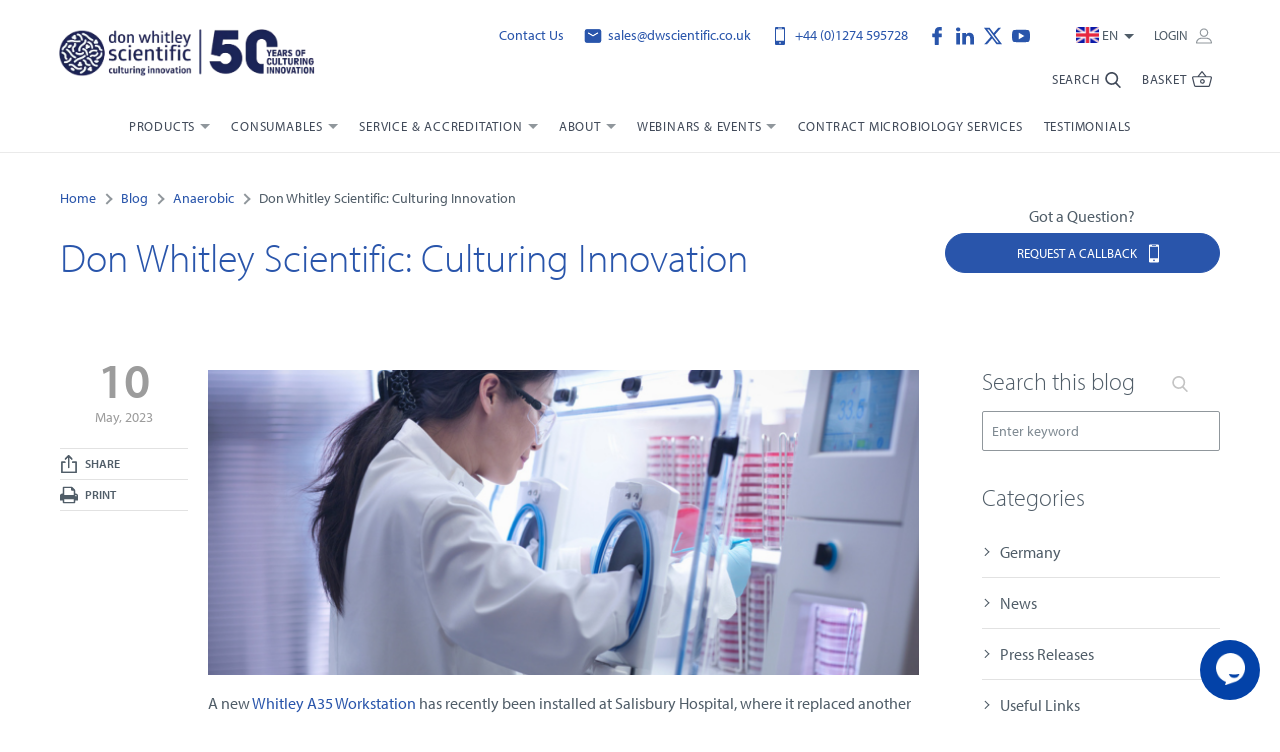

--- FILE ---
content_type: text/html; charset=UTF-8
request_url: https://www.dwscientific.com/blog/don-whitley-scientific-culturing-innovation
body_size: 30306
content:
<!DOCTYPE html>
<!--[if lt IE 7]><html lang="en" class="no-js lt-ie10 lt-ie9 lt-ie8 lt-ie7"><![endif]-->
<!--[if IE 7]><html lang="en" class="no-js lt-ie10 lt-ie9 lt-ie8"><![endif]-->
<!--[if IE 8]><html lang="en" class="no-js lt-ie10 lt-ie9"><![endif]-->
<!--[if IE 9]><html lang="en" class="no-js lt-ie10"><![endif]-->
<!--[if gt IE 9]><!--><html lang="en" class="no-js"><!--<![endif]--><head>
<meta charset="utf-8">
<title>Don Whitley Scientific: Culturing Innovation</title>

            <meta name="author"  content="Don Whitley Scientific" />
                <meta property="og:locale"  content="en_GB" />
                <meta property="og:site_name"  content="Don Whitley Scientific" />
                <meta property="og:url"  content="https://www.dwscientific.com/blog/don-whitley-scientific-culturing-innovation" />
                <meta name="twitter:card"  content="summary_large_image" />
                <meta name="twitter:site"  content="@dw_scientific" />
                <link rel="canonical"  href="https://www.dwscientific.com/blog/don-whitley-scientific-culturing-innovation" />
                <meta http-equiv="content-language"  content="en-gb" />
                <meta name="description"  content="A new Whitley A35 Workstation has recently been installed at Salisbury Hospital, where it replaced another type of non-DWS anaerobic chamber." />
                <meta property="og:type"  content="website" />
                    <meta property="og:title"  content="Don Whitley Scientific: Culturing Innovation" />
                <meta property="og:description"  content="A new Whitley A35 Workstation has recently been installed at Salisbury Hospital, where it replaced another type of non-DWS anaerobic chamber." />
                <meta name="twitter:title"  content="Don Whitley Scientific: Culturing Innovation" />
                <meta name="twitter:description"  content="A new Whitley A35 Workstation has recently been installed at Salisbury Hospital, where it replaced another type of non-DWS anaerobic chamber." />
    


<meta name="viewport" content="width=device-width, initial-scale=1, minimum-scale=1, maximum-scale=5">

<link rel="apple-touch-icon" sizes="180x180" href="/themes/dwscientific/assets/favicons/apple-touch-icon.png">
<link rel="icon" type="image/png" sizes="32x32" href="/themes/dwscientific/assets/favicons/favicon-32x32.png">
<link rel="icon" type="image/png" sizes="16x16" href="/themes/dwscientific/assets/favicons/favicon-16x16.png">
<link rel="manifest" href="/themes/dwscientific/assets/favicons/site.webmanifest">
<link rel="mask-icon" href="/themes/dwscientific/assets/favicons/safari-pinned-tab.svg" color="#2955ab">
<link rel="shortcut icon" href="/themes/dwscientific/assets/favicons/favicon.ico">
<meta name="msapplication-TileColor" content="#ffffff">
<meta name="msapplication-config" content="/themes/dwscientific/assets/favicons/browserconfig.xml">
<meta name="theme-color" content="#ffffff">
<link rel="preconnect" href="https://use.typekit.net">


<style>.workstation-container::-webkit-scrollbar{height:6px}.workstation-container::-webkit-scrollbar-track{background:rgba(0,0,0,0.1);border-radius:10px}.workstation-container::-webkit-scrollbar-thumb{border-radius:10px;background:#C9C9C9}.header-top-list,.nav-list,.nav-sub-sub-list,.breadcrumbs-list,.tabs-links{margin-left:0;padding:0;list-style-type:none}*, *::before, *::after{box-sizing:border-box}html{font-family:sans-serif;line-height:1.15;-webkit-text-size-adjust:100%;-webkit-tap-highlight-color:rgba(0,0,0,0)}article,aside,figcaption,figure,footer,header,hgroup,main,nav,section{display:block}body{margin:0;font-family:-apple-system,BlinkMacSystemFont,"Segoe UI",Roboto,"Helvetica Neue",Arial,"Noto Sans","Liberation Sans",sans-serif,"Apple Color Emoji","Segoe UI Emoji","Segoe UI Symbol","Noto Color Emoji";font-size:1rem;font-size:1rem;font-weight:400;line-height:1.5;color:#212529;text-align:left;background-color:#fff}[tabindex="-1"]:focus:not(:focus-visible){outline:0 !important}hr{box-sizing:content-box;height:0;overflow:visible}h1,h2,h3,h4,h5,h6{margin-top:0;margin-bottom:0.5rem}p{margin-top:0;margin-bottom:1rem}abbr[title], abbr[data-original-title]{text-decoration:underline;-webkit-text-decoration:underline dotted;text-decoration:underline dotted;cursor:help;border-bottom:0;-webkit-text-decoration-skip-ink:none;text-decoration-skip-ink:none}address{margin-bottom:1rem;font-style:normal;line-height:inherit}ol, ul, dl{margin-top:0;margin-bottom:1rem}ol ol, ul ul, ol ul, ul ol{margin-bottom:0}dt{font-weight:700}dd{margin-bottom:.5rem;margin-left:0}blockquote{margin:0 0 1rem}b, strong{font-weight:bolder}small{font-size:80%;font-size:80%}sub, sup{position:relative;font-size:75%;font-size:75%;line-height:0;vertical-align:baseline}sub{bottom:-.25em}sup{top:-.5em}a{color:#007bff;text-decoration:none;background-color:transparent}a:hover{color:#0056b3;text-decoration:underline}a:not([href]):not([class]){color:inherit;text-decoration:none}a:not([href]):not([class]):hover{color:inherit;text-decoration:none}pre, code, kbd, samp{font-family:SFMono-Regular,Menlo,Monaco,Consolas,"Liberation Mono","Courier New",monospace;font-size:1em;font-size:1em}pre{margin-top:0;margin-bottom:1rem;overflow:auto;-ms-overflow-style:scrollbar}figure{margin:0 0 1rem}img{vertical-align:middle;border-style:none}svg{overflow:hidden;vertical-align:middle}table{border-collapse:collapse}caption{padding-top:0.75rem;padding-bottom:0.75rem;color:#6c757d;text-align:left;caption-side:bottom}th{text-align:inherit;text-align:-webkit-match-parent}label{display:inline-block;margin-bottom:0.5rem}button{border-radius:0}button:focus:not(:focus-visible){outline:0}input, button, select, optgroup, textarea{margin:0;font-family:inherit;font-size:inherit;font-size:inherit;line-height:inherit}button, input{overflow:visible}button, select{text-transform:none}[role="button"]{cursor:pointer}select{word-wrap:normal}button, [type="button"], [type="reset"], [type="submit"]{-webkit-appearance:button}button:not(:disabled), [type="button"]:not(:disabled), [type="reset"]:not(:disabled), [type="submit"]:not(:disabled){cursor:pointer}button::-moz-focus-inner, [type="button"]::-moz-focus-inner, [type="reset"]::-moz-focus-inner, [type="submit"]::-moz-focus-inner{padding:0;border-style:none}input[type="radio"], input[type="checkbox"]{box-sizing:border-box;padding:0}textarea{overflow:auto;resize:vertical}fieldset{min-width:0;padding:0;margin:0;border:0}legend{display:block;width:100%;max-width:100%;padding:0;margin-bottom:.5rem;font-size:1.5rem;font-size:1.5rem;line-height:inherit;color:inherit;white-space:normal}progress{vertical-align:baseline}[type="number"]::-webkit-inner-spin-button, [type="number"]::-webkit-outer-spin-button{height:auto}[type="search"]{outline-offset:-2px;-webkit-appearance:none}[type="search"]::-webkit-search-decoration{-webkit-appearance:none}::-webkit-file-upload-button{font:inherit;-webkit-appearance:button}output{display:inline-block}summary{display:list-item;cursor:pointer}template{display:none}[hidden]{display:none !important}.container, .container-fluid, .container-sm, .container-md, .container-lg, .container-xl{width:100%;padding-right:10px;padding-left:10px;margin-right:auto;margin-left:auto}@media (min-width:576px){.container,.container-xs,.container-sm{max-width:540px}}@media (min-width:768px){.container,.container-xs,.container-sm,.container-md{max-width:720px}}@media (min-width:992px){.container,.container-xs,.container-sm,.container-md,.container-lg{max-width:960px}}@media (min-width:1200px){.container,.container-xs,.container-sm,.container-md,.container-lg,.container-xl{max-width:1180px}}.row{display:flex;flex-wrap:wrap;margin-right:-10px;margin-left:-10px}.no-gutters{margin-right:0;margin-left:0}.no-gutters>.col,.no-gutters>[class*="col-"]{padding-right:0;padding-left:0}.col-1,.col-2,.col-3,.col-4,.col-5,.col-6,.col-7,.col-8,.col-9,.col-10,.col-11,.col-12,.col-13,.col-14,.col-15,.col-16,.col-17,.col-18,.col-19,.col-20,.col-21,.col-22,.col-23,.col-24,.col, .col-auto,.col-xs-1,.col-xs-2,.col-xs-3,.col-xs-4,.col-xs-5,.col-xs-6,.col-xs-7,.col-xs-8,.col-xs-9,.col-xs-10,.col-xs-11,.col-xs-12,.col-xs-13,.col-xs-14,.col-xs-15,.col-xs-16,.col-xs-17,.col-xs-18,.col-xs-19,.col-xs-20,.col-xs-21,.col-xs-22,.col-xs-23,.col-xs-24,.col-xs, .col-xs-auto,.col-sm-1,.col-sm-2,.col-sm-3,.col-sm-4,.col-sm-5,.col-sm-6,.col-sm-7,.col-sm-8,.col-sm-9,.col-sm-10,.col-sm-11,.col-sm-12,.col-sm-13,.col-sm-14,.col-sm-15,.col-sm-16,.col-sm-17,.col-sm-18,.col-sm-19,.col-sm-20,.col-sm-21,.col-sm-22,.col-sm-23,.col-sm-24,.col-sm, .col-sm-auto,.col-md-1,.col-md-2,.col-md-3,.col-md-4,.col-md-5,.col-md-6,.col-md-7,.col-md-8,.col-md-9,.col-md-10,.col-md-11,.col-md-12,.col-md-13,.col-md-14,.col-md-15,.col-md-16,.col-md-17,.col-md-18,.col-md-19,.col-md-20,.col-md-21,.col-md-22,.col-md-23,.col-md-24,.col-md, .col-md-auto,.col-lg-1,.col-lg-2,.col-lg-3,.col-lg-4,.col-lg-5,.col-lg-6,.col-lg-7,.col-lg-8,.col-lg-9,.col-lg-10,.col-lg-11,.col-lg-12,.col-lg-13,.col-lg-14,.col-lg-15,.col-lg-16,.col-lg-17,.col-lg-18,.col-lg-19,.col-lg-20,.col-lg-21,.col-lg-22,.col-lg-23,.col-lg-24,.col-lg, .col-lg-auto,.col-xl-1,.col-xl-2,.col-xl-3,.col-xl-4,.col-xl-5,.col-xl-6,.col-xl-7,.col-xl-8,.col-xl-9,.col-xl-10,.col-xl-11,.col-xl-12,.col-xl-13,.col-xl-14,.col-xl-15,.col-xl-16,.col-xl-17,.col-xl-18,.col-xl-19,.col-xl-20,.col-xl-21,.col-xl-22,.col-xl-23,.col-xl-24,.col-xl, .col-xl-auto,.col-xxl-1,.col-xxl-2,.col-xxl-3,.col-xxl-4,.col-xxl-5,.col-xxl-6,.col-xxl-7,.col-xxl-8,.col-xxl-9,.col-xxl-10,.col-xxl-11,.col-xxl-12,.col-xxl-13,.col-xxl-14,.col-xxl-15,.col-xxl-16,.col-xxl-17,.col-xxl-18,.col-xxl-19,.col-xxl-20,.col-xxl-21,.col-xxl-22,.col-xxl-23,.col-xxl-24,.col-xxl, .col-xxl-auto{position:relative;width:100%;padding-right:10px;padding-left:10px}.col{flex-basis:0;flex-grow:1;max-width:100%}.row-cols-1>*{flex:0 0 100%;max-width:100%}.row-cols-2>*{flex:0 0 50%;max-width:50%}.row-cols-3>*{flex:0 0 33.33333%;max-width:33.33333%}.row-cols-4>*{flex:0 0 25%;max-width:25%}.row-cols-5>*{flex:0 0 20%;max-width:20%}.row-cols-6>*{flex:0 0 16.66667%;max-width:16.66667%}.col-auto{flex:0 0 auto;width:auto;max-width:100%}.col-1{flex:0 0 4.16667%;max-width:4.16667%}.col-2{flex:0 0 8.33333%;max-width:8.33333%}.col-3{flex:0 0 12.5%;max-width:12.5%}.col-4{flex:0 0 16.66667%;max-width:16.66667%}.col-5{flex:0 0 20.83333%;max-width:20.83333%}.col-6{flex:0 0 25%;max-width:25%}.col-7{flex:0 0 29.16667%;max-width:29.16667%}.col-8{flex:0 0 33.33333%;max-width:33.33333%}.col-9{flex:0 0 37.5%;max-width:37.5%}.col-10{flex:0 0 41.66667%;max-width:41.66667%}.col-11{flex:0 0 45.83333%;max-width:45.83333%}.col-12{flex:0 0 50%;max-width:50%}.col-13{flex:0 0 54.16667%;max-width:54.16667%}.col-14{flex:0 0 58.33333%;max-width:58.33333%}.col-15{flex:0 0 62.5%;max-width:62.5%}.col-16{flex:0 0 66.66667%;max-width:66.66667%}.col-17{flex:0 0 70.83333%;max-width:70.83333%}.col-18{flex:0 0 75%;max-width:75%}.col-19{flex:0 0 79.16667%;max-width:79.16667%}.col-20{flex:0 0 83.33333%;max-width:83.33333%}.col-21{flex:0 0 87.5%;max-width:87.5%}.col-22{flex:0 0 91.66667%;max-width:91.66667%}.col-23{flex:0 0 95.83333%;max-width:95.83333%}.col-24{flex:0 0 100%;max-width:100%}.order-first{order:-1}.order-last{order:25}.order-0{order:0}.order-1{order:1}.order-2{order:2}.order-3{order:3}.order-4{order:4}.order-5{order:5}.order-6{order:6}.order-7{order:7}.order-8{order:8}.order-9{order:9}.order-10{order:10}.order-11{order:11}.order-12{order:12}.order-13{order:13}.order-14{order:14}.order-15{order:15}.order-16{order:16}.order-17{order:17}.order-18{order:18}.order-19{order:19}.order-20{order:20}.order-21{order:21}.order-22{order:22}.order-23{order:23}.order-24{order:24}.offset-1{margin-left:4.16667%}.offset-2{margin-left:8.33333%}.offset-3{margin-left:12.5%}.offset-4{margin-left:16.66667%}.offset-5{margin-left:20.83333%}.offset-6{margin-left:25%}.offset-7{margin-left:29.16667%}.offset-8{margin-left:33.33333%}.offset-9{margin-left:37.5%}.offset-10{margin-left:41.66667%}.offset-11{margin-left:45.83333%}.offset-12{margin-left:50%}.offset-13{margin-left:54.16667%}.offset-14{margin-left:58.33333%}.offset-15{margin-left:62.5%}.offset-16{margin-left:66.66667%}.offset-17{margin-left:70.83333%}.offset-18{margin-left:75%}.offset-19{margin-left:79.16667%}.offset-20{margin-left:83.33333%}.offset-21{margin-left:87.5%}.offset-22{margin-left:91.66667%}.offset-23{margin-left:95.83333%}@media (min-width:350px){.col-xs{flex-basis:0;flex-grow:1;max-width:100%}.row-cols-xs-1>*{flex:0 0 100%;max-width:100%}.row-cols-xs-2>*{flex:0 0 50%;max-width:50%}.row-cols-xs-3>*{flex:0 0 33.33333%;max-width:33.33333%}.row-cols-xs-4>*{flex:0 0 25%;max-width:25%}.row-cols-xs-5>*{flex:0 0 20%;max-width:20%}.row-cols-xs-6>*{flex:0 0 16.66667%;max-width:16.66667%}.col-xs-auto{flex:0 0 auto;width:auto;max-width:100%}.col-xs-1{flex:0 0 4.16667%;max-width:4.16667%}.col-xs-2{flex:0 0 8.33333%;max-width:8.33333%}.col-xs-3{flex:0 0 12.5%;max-width:12.5%}.col-xs-4{flex:0 0 16.66667%;max-width:16.66667%}.col-xs-5{flex:0 0 20.83333%;max-width:20.83333%}.col-xs-6{flex:0 0 25%;max-width:25%}.col-xs-7{flex:0 0 29.16667%;max-width:29.16667%}.col-xs-8{flex:0 0 33.33333%;max-width:33.33333%}.col-xs-9{flex:0 0 37.5%;max-width:37.5%}.col-xs-10{flex:0 0 41.66667%;max-width:41.66667%}.col-xs-11{flex:0 0 45.83333%;max-width:45.83333%}.col-xs-12{flex:0 0 50%;max-width:50%}.col-xs-13{flex:0 0 54.16667%;max-width:54.16667%}.col-xs-14{flex:0 0 58.33333%;max-width:58.33333%}.col-xs-15{flex:0 0 62.5%;max-width:62.5%}.col-xs-16{flex:0 0 66.66667%;max-width:66.66667%}.col-xs-17{flex:0 0 70.83333%;max-width:70.83333%}.col-xs-18{flex:0 0 75%;max-width:75%}.col-xs-19{flex:0 0 79.16667%;max-width:79.16667%}.col-xs-20{flex:0 0 83.33333%;max-width:83.33333%}.col-xs-21{flex:0 0 87.5%;max-width:87.5%}.col-xs-22{flex:0 0 91.66667%;max-width:91.66667%}.col-xs-23{flex:0 0 95.83333%;max-width:95.83333%}.col-xs-24{flex:0 0 100%;max-width:100%}.order-xs-first{order:-1}.order-xs-last{order:25}.order-xs-0{order:0}.order-xs-1{order:1}.order-xs-2{order:2}.order-xs-3{order:3}.order-xs-4{order:4}.order-xs-5{order:5}.order-xs-6{order:6}.order-xs-7{order:7}.order-xs-8{order:8}.order-xs-9{order:9}.order-xs-10{order:10}.order-xs-11{order:11}.order-xs-12{order:12}.order-xs-13{order:13}.order-xs-14{order:14}.order-xs-15{order:15}.order-xs-16{order:16}.order-xs-17{order:17}.order-xs-18{order:18}.order-xs-19{order:19}.order-xs-20{order:20}.order-xs-21{order:21}.order-xs-22{order:22}.order-xs-23{order:23}.order-xs-24{order:24}.offset-xs-0{margin-left:0}.offset-xs-1{margin-left:4.16667%}.offset-xs-2{margin-left:8.33333%}.offset-xs-3{margin-left:12.5%}.offset-xs-4{margin-left:16.66667%}.offset-xs-5{margin-left:20.83333%}.offset-xs-6{margin-left:25%}.offset-xs-7{margin-left:29.16667%}.offset-xs-8{margin-left:33.33333%}.offset-xs-9{margin-left:37.5%}.offset-xs-10{margin-left:41.66667%}.offset-xs-11{margin-left:45.83333%}.offset-xs-12{margin-left:50%}.offset-xs-13{margin-left:54.16667%}.offset-xs-14{margin-left:58.33333%}.offset-xs-15{margin-left:62.5%}.offset-xs-16{margin-left:66.66667%}.offset-xs-17{margin-left:70.83333%}.offset-xs-18{margin-left:75%}.offset-xs-19{margin-left:79.16667%}.offset-xs-20{margin-left:83.33333%}.offset-xs-21{margin-left:87.5%}.offset-xs-22{margin-left:91.66667%}.offset-xs-23{margin-left:95.83333%}}@media (min-width:576px){.col-sm{flex-basis:0;flex-grow:1;max-width:100%}.row-cols-sm-1>*{flex:0 0 100%;max-width:100%}.row-cols-sm-2>*{flex:0 0 50%;max-width:50%}.row-cols-sm-3>*{flex:0 0 33.33333%;max-width:33.33333%}.row-cols-sm-4>*{flex:0 0 25%;max-width:25%}.row-cols-sm-5>*{flex:0 0 20%;max-width:20%}.row-cols-sm-6>*{flex:0 0 16.66667%;max-width:16.66667%}.col-sm-auto{flex:0 0 auto;width:auto;max-width:100%}.col-sm-1{flex:0 0 4.16667%;max-width:4.16667%}.col-sm-2{flex:0 0 8.33333%;max-width:8.33333%}.col-sm-3{flex:0 0 12.5%;max-width:12.5%}.col-sm-4{flex:0 0 16.66667%;max-width:16.66667%}.col-sm-5{flex:0 0 20.83333%;max-width:20.83333%}.col-sm-6{flex:0 0 25%;max-width:25%}.col-sm-7{flex:0 0 29.16667%;max-width:29.16667%}.col-sm-8{flex:0 0 33.33333%;max-width:33.33333%}.col-sm-9{flex:0 0 37.5%;max-width:37.5%}.col-sm-10{flex:0 0 41.66667%;max-width:41.66667%}.col-sm-11{flex:0 0 45.83333%;max-width:45.83333%}.col-sm-12{flex:0 0 50%;max-width:50%}.col-sm-13{flex:0 0 54.16667%;max-width:54.16667%}.col-sm-14{flex:0 0 58.33333%;max-width:58.33333%}.col-sm-15{flex:0 0 62.5%;max-width:62.5%}.col-sm-16{flex:0 0 66.66667%;max-width:66.66667%}.col-sm-17{flex:0 0 70.83333%;max-width:70.83333%}.col-sm-18{flex:0 0 75%;max-width:75%}.col-sm-19{flex:0 0 79.16667%;max-width:79.16667%}.col-sm-20{flex:0 0 83.33333%;max-width:83.33333%}.col-sm-21{flex:0 0 87.5%;max-width:87.5%}.col-sm-22{flex:0 0 91.66667%;max-width:91.66667%}.col-sm-23{flex:0 0 95.83333%;max-width:95.83333%}.col-sm-24{flex:0 0 100%;max-width:100%}.order-sm-first{order:-1}.order-sm-last{order:25}.order-sm-0{order:0}.order-sm-1{order:1}.order-sm-2{order:2}.order-sm-3{order:3}.order-sm-4{order:4}.order-sm-5{order:5}.order-sm-6{order:6}.order-sm-7{order:7}.order-sm-8{order:8}.order-sm-9{order:9}.order-sm-10{order:10}.order-sm-11{order:11}.order-sm-12{order:12}.order-sm-13{order:13}.order-sm-14{order:14}.order-sm-15{order:15}.order-sm-16{order:16}.order-sm-17{order:17}.order-sm-18{order:18}.order-sm-19{order:19}.order-sm-20{order:20}.order-sm-21{order:21}.order-sm-22{order:22}.order-sm-23{order:23}.order-sm-24{order:24}.offset-sm-0{margin-left:0}.offset-sm-1{margin-left:4.16667%}.offset-sm-2{margin-left:8.33333%}.offset-sm-3{margin-left:12.5%}.offset-sm-4{margin-left:16.66667%}.offset-sm-5{margin-left:20.83333%}.offset-sm-6{margin-left:25%}.offset-sm-7{margin-left:29.16667%}.offset-sm-8{margin-left:33.33333%}.offset-sm-9{margin-left:37.5%}.offset-sm-10{margin-left:41.66667%}.offset-sm-11{margin-left:45.83333%}.offset-sm-12{margin-left:50%}.offset-sm-13{margin-left:54.16667%}.offset-sm-14{margin-left:58.33333%}.offset-sm-15{margin-left:62.5%}.offset-sm-16{margin-left:66.66667%}.offset-sm-17{margin-left:70.83333%}.offset-sm-18{margin-left:75%}.offset-sm-19{margin-left:79.16667%}.offset-sm-20{margin-left:83.33333%}.offset-sm-21{margin-left:87.5%}.offset-sm-22{margin-left:91.66667%}.offset-sm-23{margin-left:95.83333%}}@media (min-width:768px){.col-md{flex-basis:0;flex-grow:1;max-width:100%}.row-cols-md-1>*{flex:0 0 100%;max-width:100%}.row-cols-md-2>*{flex:0 0 50%;max-width:50%}.row-cols-md-3>*{flex:0 0 33.33333%;max-width:33.33333%}.row-cols-md-4>*{flex:0 0 25%;max-width:25%}.row-cols-md-5>*{flex:0 0 20%;max-width:20%}.row-cols-md-6>*{flex:0 0 16.66667%;max-width:16.66667%}.col-md-auto{flex:0 0 auto;width:auto;max-width:100%}.col-md-1{flex:0 0 4.16667%;max-width:4.16667%}.col-md-2{flex:0 0 8.33333%;max-width:8.33333%}.col-md-3{flex:0 0 12.5%;max-width:12.5%}.col-md-4{flex:0 0 16.66667%;max-width:16.66667%}.col-md-5{flex:0 0 20.83333%;max-width:20.83333%}.col-md-6{flex:0 0 25%;max-width:25%}.col-md-7{flex:0 0 29.16667%;max-width:29.16667%}.col-md-8{flex:0 0 33.33333%;max-width:33.33333%}.col-md-9{flex:0 0 37.5%;max-width:37.5%}.col-md-10{flex:0 0 41.66667%;max-width:41.66667%}.col-md-11{flex:0 0 45.83333%;max-width:45.83333%}.col-md-12{flex:0 0 50%;max-width:50%}.col-md-13{flex:0 0 54.16667%;max-width:54.16667%}.col-md-14{flex:0 0 58.33333%;max-width:58.33333%}.col-md-15{flex:0 0 62.5%;max-width:62.5%}.col-md-16{flex:0 0 66.66667%;max-width:66.66667%}.col-md-17{flex:0 0 70.83333%;max-width:70.83333%}.col-md-18{flex:0 0 75%;max-width:75%}.col-md-19{flex:0 0 79.16667%;max-width:79.16667%}.col-md-20{flex:0 0 83.33333%;max-width:83.33333%}.col-md-21{flex:0 0 87.5%;max-width:87.5%}.col-md-22{flex:0 0 91.66667%;max-width:91.66667%}.col-md-23{flex:0 0 95.83333%;max-width:95.83333%}.col-md-24{flex:0 0 100%;max-width:100%}.order-md-first{order:-1}.order-md-last{order:25}.order-md-0{order:0}.order-md-1{order:1}.order-md-2{order:2}.order-md-3{order:3}.order-md-4{order:4}.order-md-5{order:5}.order-md-6{order:6}.order-md-7{order:7}.order-md-8{order:8}.order-md-9{order:9}.order-md-10{order:10}.order-md-11{order:11}.order-md-12{order:12}.order-md-13{order:13}.order-md-14{order:14}.order-md-15{order:15}.order-md-16{order:16}.order-md-17{order:17}.order-md-18{order:18}.order-md-19{order:19}.order-md-20{order:20}.order-md-21{order:21}.order-md-22{order:22}.order-md-23{order:23}.order-md-24{order:24}.offset-md-0{margin-left:0}.offset-md-1{margin-left:4.16667%}.offset-md-2{margin-left:8.33333%}.offset-md-3{margin-left:12.5%}.offset-md-4{margin-left:16.66667%}.offset-md-5{margin-left:20.83333%}.offset-md-6{margin-left:25%}.offset-md-7{margin-left:29.16667%}.offset-md-8{margin-left:33.33333%}.offset-md-9{margin-left:37.5%}.offset-md-10{margin-left:41.66667%}.offset-md-11{margin-left:45.83333%}.offset-md-12{margin-left:50%}.offset-md-13{margin-left:54.16667%}.offset-md-14{margin-left:58.33333%}.offset-md-15{margin-left:62.5%}.offset-md-16{margin-left:66.66667%}.offset-md-17{margin-left:70.83333%}.offset-md-18{margin-left:75%}.offset-md-19{margin-left:79.16667%}.offset-md-20{margin-left:83.33333%}.offset-md-21{margin-left:87.5%}.offset-md-22{margin-left:91.66667%}.offset-md-23{margin-left:95.83333%}}@media (min-width:992px){.col-lg{flex-basis:0;flex-grow:1;max-width:100%}.row-cols-lg-1>*{flex:0 0 100%;max-width:100%}.row-cols-lg-2>*{flex:0 0 50%;max-width:50%}.row-cols-lg-3>*{flex:0 0 33.33333%;max-width:33.33333%}.row-cols-lg-4>*{flex:0 0 25%;max-width:25%}.row-cols-lg-5>*{flex:0 0 20%;max-width:20%}.row-cols-lg-6>*{flex:0 0 16.66667%;max-width:16.66667%}.col-lg-auto{flex:0 0 auto;width:auto;max-width:100%}.col-lg-1{flex:0 0 4.16667%;max-width:4.16667%}.col-lg-2{flex:0 0 8.33333%;max-width:8.33333%}.col-lg-3{flex:0 0 12.5%;max-width:12.5%}.col-lg-4{flex:0 0 16.66667%;max-width:16.66667%}.col-lg-5{flex:0 0 20.83333%;max-width:20.83333%}.col-lg-6{flex:0 0 25%;max-width:25%}.col-lg-7{flex:0 0 29.16667%;max-width:29.16667%}.col-lg-8{flex:0 0 33.33333%;max-width:33.33333%}.col-lg-9{flex:0 0 37.5%;max-width:37.5%}.col-lg-10{flex:0 0 41.66667%;max-width:41.66667%}.col-lg-11{flex:0 0 45.83333%;max-width:45.83333%}.col-lg-12{flex:0 0 50%;max-width:50%}.col-lg-13{flex:0 0 54.16667%;max-width:54.16667%}.col-lg-14{flex:0 0 58.33333%;max-width:58.33333%}.col-lg-15{flex:0 0 62.5%;max-width:62.5%}.col-lg-16{flex:0 0 66.66667%;max-width:66.66667%}.col-lg-17{flex:0 0 70.83333%;max-width:70.83333%}.col-lg-18{flex:0 0 75%;max-width:75%}.col-lg-19{flex:0 0 79.16667%;max-width:79.16667%}.col-lg-20{flex:0 0 83.33333%;max-width:83.33333%}.col-lg-21{flex:0 0 87.5%;max-width:87.5%}.col-lg-22{flex:0 0 91.66667%;max-width:91.66667%}.col-lg-23{flex:0 0 95.83333%;max-width:95.83333%}.col-lg-24{flex:0 0 100%;max-width:100%}.order-lg-first{order:-1}.order-lg-last{order:25}.order-lg-0{order:0}.order-lg-1{order:1}.order-lg-2{order:2}.order-lg-3{order:3}.order-lg-4{order:4}.order-lg-5{order:5}.order-lg-6{order:6}.order-lg-7{order:7}.order-lg-8{order:8}.order-lg-9{order:9}.order-lg-10{order:10}.order-lg-11{order:11}.order-lg-12{order:12}.order-lg-13{order:13}.order-lg-14{order:14}.order-lg-15{order:15}.order-lg-16{order:16}.order-lg-17{order:17}.order-lg-18{order:18}.order-lg-19{order:19}.order-lg-20{order:20}.order-lg-21{order:21}.order-lg-22{order:22}.order-lg-23{order:23}.order-lg-24{order:24}.offset-lg-0{margin-left:0}.offset-lg-1{margin-left:4.16667%}.offset-lg-2{margin-left:8.33333%}.offset-lg-3{margin-left:12.5%}.offset-lg-4{margin-left:16.66667%}.offset-lg-5{margin-left:20.83333%}.offset-lg-6{margin-left:25%}.offset-lg-7{margin-left:29.16667%}.offset-lg-8{margin-left:33.33333%}.offset-lg-9{margin-left:37.5%}.offset-lg-10{margin-left:41.66667%}.offset-lg-11{margin-left:45.83333%}.offset-lg-12{margin-left:50%}.offset-lg-13{margin-left:54.16667%}.offset-lg-14{margin-left:58.33333%}.offset-lg-15{margin-left:62.5%}.offset-lg-16{margin-left:66.66667%}.offset-lg-17{margin-left:70.83333%}.offset-lg-18{margin-left:75%}.offset-lg-19{margin-left:79.16667%}.offset-lg-20{margin-left:83.33333%}.offset-lg-21{margin-left:87.5%}.offset-lg-22{margin-left:91.66667%}.offset-lg-23{margin-left:95.83333%}}@media (min-width:1200px){.col-xl{flex-basis:0;flex-grow:1;max-width:100%}.row-cols-xl-1>*{flex:0 0 100%;max-width:100%}.row-cols-xl-2>*{flex:0 0 50%;max-width:50%}.row-cols-xl-3>*{flex:0 0 33.33333%;max-width:33.33333%}.row-cols-xl-4>*{flex:0 0 25%;max-width:25%}.row-cols-xl-5>*{flex:0 0 20%;max-width:20%}.row-cols-xl-6>*{flex:0 0 16.66667%;max-width:16.66667%}.col-xl-auto{flex:0 0 auto;width:auto;max-width:100%}.col-xl-1{flex:0 0 4.16667%;max-width:4.16667%}.col-xl-2{flex:0 0 8.33333%;max-width:8.33333%}.col-xl-3{flex:0 0 12.5%;max-width:12.5%}.col-xl-4{flex:0 0 16.66667%;max-width:16.66667%}.col-xl-5{flex:0 0 20.83333%;max-width:20.83333%}.col-xl-6{flex:0 0 25%;max-width:25%}.col-xl-7{flex:0 0 29.16667%;max-width:29.16667%}.col-xl-8{flex:0 0 33.33333%;max-width:33.33333%}.col-xl-9{flex:0 0 37.5%;max-width:37.5%}.col-xl-10{flex:0 0 41.66667%;max-width:41.66667%}.col-xl-11{flex:0 0 45.83333%;max-width:45.83333%}.col-xl-12{flex:0 0 50%;max-width:50%}.col-xl-13{flex:0 0 54.16667%;max-width:54.16667%}.col-xl-14{flex:0 0 58.33333%;max-width:58.33333%}.col-xl-15{flex:0 0 62.5%;max-width:62.5%}.col-xl-16{flex:0 0 66.66667%;max-width:66.66667%}.col-xl-17{flex:0 0 70.83333%;max-width:70.83333%}.col-xl-18{flex:0 0 75%;max-width:75%}.col-xl-19{flex:0 0 79.16667%;max-width:79.16667%}.col-xl-20{flex:0 0 83.33333%;max-width:83.33333%}.col-xl-21{flex:0 0 87.5%;max-width:87.5%}.col-xl-22{flex:0 0 91.66667%;max-width:91.66667%}.col-xl-23{flex:0 0 95.83333%;max-width:95.83333%}.col-xl-24{flex:0 0 100%;max-width:100%}.order-xl-first{order:-1}.order-xl-last{order:25}.order-xl-0{order:0}.order-xl-1{order:1}.order-xl-2{order:2}.order-xl-3{order:3}.order-xl-4{order:4}.order-xl-5{order:5}.order-xl-6{order:6}.order-xl-7{order:7}.order-xl-8{order:8}.order-xl-9{order:9}.order-xl-10{order:10}.order-xl-11{order:11}.order-xl-12{order:12}.order-xl-13{order:13}.order-xl-14{order:14}.order-xl-15{order:15}.order-xl-16{order:16}.order-xl-17{order:17}.order-xl-18{order:18}.order-xl-19{order:19}.order-xl-20{order:20}.order-xl-21{order:21}.order-xl-22{order:22}.order-xl-23{order:23}.order-xl-24{order:24}.offset-xl-0{margin-left:0}.offset-xl-1{margin-left:4.16667%}.offset-xl-2{margin-left:8.33333%}.offset-xl-3{margin-left:12.5%}.offset-xl-4{margin-left:16.66667%}.offset-xl-5{margin-left:20.83333%}.offset-xl-6{margin-left:25%}.offset-xl-7{margin-left:29.16667%}.offset-xl-8{margin-left:33.33333%}.offset-xl-9{margin-left:37.5%}.offset-xl-10{margin-left:41.66667%}.offset-xl-11{margin-left:45.83333%}.offset-xl-12{margin-left:50%}.offset-xl-13{margin-left:54.16667%}.offset-xl-14{margin-left:58.33333%}.offset-xl-15{margin-left:62.5%}.offset-xl-16{margin-left:66.66667%}.offset-xl-17{margin-left:70.83333%}.offset-xl-18{margin-left:75%}.offset-xl-19{margin-left:79.16667%}.offset-xl-20{margin-left:83.33333%}.offset-xl-21{margin-left:87.5%}.offset-xl-22{margin-left:91.66667%}.offset-xl-23{margin-left:95.83333%}}@media (min-width:1400px){.col-xxl{flex-basis:0;flex-grow:1;max-width:100%}.row-cols-xxl-1>*{flex:0 0 100%;max-width:100%}.row-cols-xxl-2>*{flex:0 0 50%;max-width:50%}.row-cols-xxl-3>*{flex:0 0 33.33333%;max-width:33.33333%}.row-cols-xxl-4>*{flex:0 0 25%;max-width:25%}.row-cols-xxl-5>*{flex:0 0 20%;max-width:20%}.row-cols-xxl-6>*{flex:0 0 16.66667%;max-width:16.66667%}.col-xxl-auto{flex:0 0 auto;width:auto;max-width:100%}.col-xxl-1{flex:0 0 4.16667%;max-width:4.16667%}.col-xxl-2{flex:0 0 8.33333%;max-width:8.33333%}.col-xxl-3{flex:0 0 12.5%;max-width:12.5%}.col-xxl-4{flex:0 0 16.66667%;max-width:16.66667%}.col-xxl-5{flex:0 0 20.83333%;max-width:20.83333%}.col-xxl-6{flex:0 0 25%;max-width:25%}.col-xxl-7{flex:0 0 29.16667%;max-width:29.16667%}.col-xxl-8{flex:0 0 33.33333%;max-width:33.33333%}.col-xxl-9{flex:0 0 37.5%;max-width:37.5%}.col-xxl-10{flex:0 0 41.66667%;max-width:41.66667%}.col-xxl-11{flex:0 0 45.83333%;max-width:45.83333%}.col-xxl-12{flex:0 0 50%;max-width:50%}.col-xxl-13{flex:0 0 54.16667%;max-width:54.16667%}.col-xxl-14{flex:0 0 58.33333%;max-width:58.33333%}.col-xxl-15{flex:0 0 62.5%;max-width:62.5%}.col-xxl-16{flex:0 0 66.66667%;max-width:66.66667%}.col-xxl-17{flex:0 0 70.83333%;max-width:70.83333%}.col-xxl-18{flex:0 0 75%;max-width:75%}.col-xxl-19{flex:0 0 79.16667%;max-width:79.16667%}.col-xxl-20{flex:0 0 83.33333%;max-width:83.33333%}.col-xxl-21{flex:0 0 87.5%;max-width:87.5%}.col-xxl-22{flex:0 0 91.66667%;max-width:91.66667%}.col-xxl-23{flex:0 0 95.83333%;max-width:95.83333%}.col-xxl-24{flex:0 0 100%;max-width:100%}.order-xxl-first{order:-1}.order-xxl-last{order:25}.order-xxl-0{order:0}.order-xxl-1{order:1}.order-xxl-2{order:2}.order-xxl-3{order:3}.order-xxl-4{order:4}.order-xxl-5{order:5}.order-xxl-6{order:6}.order-xxl-7{order:7}.order-xxl-8{order:8}.order-xxl-9{order:9}.order-xxl-10{order:10}.order-xxl-11{order:11}.order-xxl-12{order:12}.order-xxl-13{order:13}.order-xxl-14{order:14}.order-xxl-15{order:15}.order-xxl-16{order:16}.order-xxl-17{order:17}.order-xxl-18{order:18}.order-xxl-19{order:19}.order-xxl-20{order:20}.order-xxl-21{order:21}.order-xxl-22{order:22}.order-xxl-23{order:23}.order-xxl-24{order:24}.offset-xxl-0{margin-left:0}.offset-xxl-1{margin-left:4.16667%}.offset-xxl-2{margin-left:8.33333%}.offset-xxl-3{margin-left:12.5%}.offset-xxl-4{margin-left:16.66667%}.offset-xxl-5{margin-left:20.83333%}.offset-xxl-6{margin-left:25%}.offset-xxl-7{margin-left:29.16667%}.offset-xxl-8{margin-left:33.33333%}.offset-xxl-9{margin-left:37.5%}.offset-xxl-10{margin-left:41.66667%}.offset-xxl-11{margin-left:45.83333%}.offset-xxl-12{margin-left:50%}.offset-xxl-13{margin-left:54.16667%}.offset-xxl-14{margin-left:58.33333%}.offset-xxl-15{margin-left:62.5%}.offset-xxl-16{margin-left:66.66667%}.offset-xxl-17{margin-left:70.83333%}.offset-xxl-18{margin-left:75%}.offset-xxl-19{margin-left:79.16667%}.offset-xxl-20{margin-left:83.33333%}.offset-xxl-21{margin-left:87.5%}.offset-xxl-22{margin-left:91.66667%}.offset-xxl-23{margin-left:95.83333%}}.clearfix::after{display:block;clear:both;content:""}.d-none{display:none !important}.d-inline{display:inline !important}.d-inline-block{display:inline-block !important}.d-block{display:block !important}.d-table{display:table !important}.d-table-row{display:table-row !important}.d-table-cell{display:table-cell !important}.d-flex{display:flex !important}.d-inline-flex{display:inline-flex !important}@media (min-width:350px){.d-xs-none{display:none !important}.d-xs-inline{display:inline !important}.d-xs-inline-block{display:inline-block !important}.d-xs-block{display:block !important}.d-xs-table{display:table !important}.d-xs-table-row{display:table-row !important}.d-xs-table-cell{display:table-cell !important}.d-xs-flex{display:flex !important}.d-xs-inline-flex{display:inline-flex !important}}@media (min-width:576px){.d-sm-none{display:none !important}.d-sm-inline{display:inline !important}.d-sm-inline-block{display:inline-block !important}.d-sm-block{display:block !important}.d-sm-table{display:table !important}.d-sm-table-row{display:table-row !important}.d-sm-table-cell{display:table-cell !important}.d-sm-flex{display:flex !important}.d-sm-inline-flex{display:inline-flex !important}}@media (min-width:768px){.d-md-none{display:none !important}.d-md-inline{display:inline !important}.d-md-inline-block{display:inline-block !important}.d-md-block{display:block !important}.d-md-table{display:table !important}.d-md-table-row{display:table-row !important}.d-md-table-cell{display:table-cell !important}.d-md-flex{display:flex !important}.d-md-inline-flex{display:inline-flex !important}}@media (min-width:992px){.d-lg-none{display:none !important}.d-lg-inline{display:inline !important}.d-lg-inline-block{display:inline-block !important}.d-lg-block{display:block !important}.d-lg-table{display:table !important}.d-lg-table-row{display:table-row !important}.d-lg-table-cell{display:table-cell !important}.d-lg-flex{display:flex !important}.d-lg-inline-flex{display:inline-flex !important}}@media (min-width:1200px){.d-xl-none{display:none !important}.d-xl-inline{display:inline !important}.d-xl-inline-block{display:inline-block !important}.d-xl-block{display:block !important}.d-xl-table{display:table !important}.d-xl-table-row{display:table-row !important}.d-xl-table-cell{display:table-cell !important}.d-xl-flex{display:flex !important}.d-xl-inline-flex{display:inline-flex !important}}@media (min-width:1400px){.d-xxl-none{display:none !important}.d-xxl-inline{display:inline !important}.d-xxl-inline-block{display:inline-block !important}.d-xxl-block{display:block !important}.d-xxl-table{display:table !important}.d-xxl-table-row{display:table-row !important}.d-xxl-table-cell{display:table-cell !important}.d-xxl-flex{display:flex !important}.d-xxl-inline-flex{display:inline-flex !important}}@media print{.d-print-none{display:none !important}.d-print-inline{display:inline !important}.d-print-inline-block{display:inline-block !important}.d-print-block{display:block !important}.d-print-table{display:table !important}.d-print-table-row{display:table-row !important}.d-print-table-cell{display:table-cell !important}.d-print-flex{display:flex !important}.d-print-inline-flex{display:inline-flex !important}}.flex-row{flex-direction:row !important}.flex-column{flex-direction:column !important}.flex-row-reverse{flex-direction:row-reverse !important}.flex-column-reverse{flex-direction:column-reverse !important}.flex-wrap{flex-wrap:wrap !important}.flex-nowrap{flex-wrap:nowrap !important}.flex-wrap-reverse{flex-wrap:wrap-reverse !important}.flex-fill{flex:1 1 auto !important}.flex-grow-0{flex-grow:0 !important}.flex-grow-1{flex-grow:1 !important}.flex-shrink-0{flex-shrink:0 !important}.flex-shrink-1{flex-shrink:1 !important}.justify-content-start{justify-content:flex-start !important}.justify-content-end{justify-content:flex-end !important}.justify-content-center{justify-content:center !important}.justify-content-between{justify-content:space-between !important}.justify-content-around{justify-content:space-around !important}.align-items-start{align-items:flex-start !important}.align-items-end{align-items:flex-end !important}.align-items-center{align-items:center !important}.align-items-baseline{align-items:baseline !important}.align-items-stretch{align-items:stretch !important}.align-content-start{align-content:flex-start !important}.align-content-end{align-content:flex-end !important}.align-content-center{align-content:center !important}.align-content-between{align-content:space-between !important}.align-content-around{align-content:space-around !important}.align-content-stretch{align-content:stretch !important}.align-self-auto{align-self:auto !important}.align-self-start{align-self:flex-start !important}.align-self-end{align-self:flex-end !important}.align-self-center{align-self:center !important}.align-self-baseline{align-self:baseline !important}.align-self-stretch{align-self:stretch !important}@media (min-width:350px){.flex-xs-row{flex-direction:row !important}.flex-xs-column{flex-direction:column !important}.flex-xs-row-reverse{flex-direction:row-reverse !important}.flex-xs-column-reverse{flex-direction:column-reverse !important}.flex-xs-wrap{flex-wrap:wrap !important}.flex-xs-nowrap{flex-wrap:nowrap !important}.flex-xs-wrap-reverse{flex-wrap:wrap-reverse !important}.flex-xs-fill{flex:1 1 auto !important}.flex-xs-grow-0{flex-grow:0 !important}.flex-xs-grow-1{flex-grow:1 !important}.flex-xs-shrink-0{flex-shrink:0 !important}.flex-xs-shrink-1{flex-shrink:1 !important}.justify-content-xs-start{justify-content:flex-start !important}.justify-content-xs-end{justify-content:flex-end !important}.justify-content-xs-center{justify-content:center !important}.justify-content-xs-between{justify-content:space-between !important}.justify-content-xs-around{justify-content:space-around !important}.align-items-xs-start{align-items:flex-start !important}.align-items-xs-end{align-items:flex-end !important}.align-items-xs-center{align-items:center !important}.align-items-xs-baseline{align-items:baseline !important}.align-items-xs-stretch{align-items:stretch !important}.align-content-xs-start{align-content:flex-start !important}.align-content-xs-end{align-content:flex-end !important}.align-content-xs-center{align-content:center !important}.align-content-xs-between{align-content:space-between !important}.align-content-xs-around{align-content:space-around !important}.align-content-xs-stretch{align-content:stretch !important}.align-self-xs-auto{align-self:auto !important}.align-self-xs-start{align-self:flex-start !important}.align-self-xs-end{align-self:flex-end !important}.align-self-xs-center{align-self:center !important}.align-self-xs-baseline{align-self:baseline !important}.align-self-xs-stretch{align-self:stretch !important}}@media (min-width:576px){.flex-sm-row{flex-direction:row !important}.flex-sm-column{flex-direction:column !important}.flex-sm-row-reverse{flex-direction:row-reverse !important}.flex-sm-column-reverse{flex-direction:column-reverse !important}.flex-sm-wrap{flex-wrap:wrap !important}.flex-sm-nowrap{flex-wrap:nowrap !important}.flex-sm-wrap-reverse{flex-wrap:wrap-reverse !important}.flex-sm-fill{flex:1 1 auto !important}.flex-sm-grow-0{flex-grow:0 !important}.flex-sm-grow-1{flex-grow:1 !important}.flex-sm-shrink-0{flex-shrink:0 !important}.flex-sm-shrink-1{flex-shrink:1 !important}.justify-content-sm-start{justify-content:flex-start !important}.justify-content-sm-end{justify-content:flex-end !important}.justify-content-sm-center{justify-content:center !important}.justify-content-sm-between{justify-content:space-between !important}.justify-content-sm-around{justify-content:space-around !important}.align-items-sm-start{align-items:flex-start !important}.align-items-sm-end{align-items:flex-end !important}.align-items-sm-center{align-items:center !important}.align-items-sm-baseline{align-items:baseline !important}.align-items-sm-stretch{align-items:stretch !important}.align-content-sm-start{align-content:flex-start !important}.align-content-sm-end{align-content:flex-end !important}.align-content-sm-center{align-content:center !important}.align-content-sm-between{align-content:space-between !important}.align-content-sm-around{align-content:space-around !important}.align-content-sm-stretch{align-content:stretch !important}.align-self-sm-auto{align-self:auto !important}.align-self-sm-start{align-self:flex-start !important}.align-self-sm-end{align-self:flex-end !important}.align-self-sm-center{align-self:center !important}.align-self-sm-baseline{align-self:baseline !important}.align-self-sm-stretch{align-self:stretch !important}}@media (min-width:768px){.flex-md-row{flex-direction:row !important}.flex-md-column{flex-direction:column !important}.flex-md-row-reverse{flex-direction:row-reverse !important}.flex-md-column-reverse{flex-direction:column-reverse !important}.flex-md-wrap{flex-wrap:wrap !important}.flex-md-nowrap{flex-wrap:nowrap !important}.flex-md-wrap-reverse{flex-wrap:wrap-reverse !important}.flex-md-fill{flex:1 1 auto !important}.flex-md-grow-0{flex-grow:0 !important}.flex-md-grow-1{flex-grow:1 !important}.flex-md-shrink-0{flex-shrink:0 !important}.flex-md-shrink-1{flex-shrink:1 !important}.justify-content-md-start{justify-content:flex-start !important}.justify-content-md-end{justify-content:flex-end !important}.justify-content-md-center{justify-content:center !important}.justify-content-md-between{justify-content:space-between !important}.justify-content-md-around{justify-content:space-around !important}.align-items-md-start{align-items:flex-start !important}.align-items-md-end{align-items:flex-end !important}.align-items-md-center{align-items:center !important}.align-items-md-baseline{align-items:baseline !important}.align-items-md-stretch{align-items:stretch !important}.align-content-md-start{align-content:flex-start !important}.align-content-md-end{align-content:flex-end !important}.align-content-md-center{align-content:center !important}.align-content-md-between{align-content:space-between !important}.align-content-md-around{align-content:space-around !important}.align-content-md-stretch{align-content:stretch !important}.align-self-md-auto{align-self:auto !important}.align-self-md-start{align-self:flex-start !important}.align-self-md-end{align-self:flex-end !important}.align-self-md-center{align-self:center !important}.align-self-md-baseline{align-self:baseline !important}.align-self-md-stretch{align-self:stretch !important}}@media (min-width:992px){.flex-lg-row{flex-direction:row !important}.flex-lg-column{flex-direction:column !important}.flex-lg-row-reverse{flex-direction:row-reverse !important}.flex-lg-column-reverse{flex-direction:column-reverse !important}.flex-lg-wrap{flex-wrap:wrap !important}.flex-lg-nowrap{flex-wrap:nowrap !important}.flex-lg-wrap-reverse{flex-wrap:wrap-reverse !important}.flex-lg-fill{flex:1 1 auto !important}.flex-lg-grow-0{flex-grow:0 !important}.flex-lg-grow-1{flex-grow:1 !important}.flex-lg-shrink-0{flex-shrink:0 !important}.flex-lg-shrink-1{flex-shrink:1 !important}.justify-content-lg-start{justify-content:flex-start !important}.justify-content-lg-end{justify-content:flex-end !important}.justify-content-lg-center{justify-content:center !important}.justify-content-lg-between{justify-content:space-between !important}.justify-content-lg-around{justify-content:space-around !important}.align-items-lg-start{align-items:flex-start !important}.align-items-lg-end{align-items:flex-end !important}.align-items-lg-center{align-items:center !important}.align-items-lg-baseline{align-items:baseline !important}.align-items-lg-stretch{align-items:stretch !important}.align-content-lg-start{align-content:flex-start !important}.align-content-lg-end{align-content:flex-end !important}.align-content-lg-center{align-content:center !important}.align-content-lg-between{align-content:space-between !important}.align-content-lg-around{align-content:space-around !important}.align-content-lg-stretch{align-content:stretch !important}.align-self-lg-auto{align-self:auto !important}.align-self-lg-start{align-self:flex-start !important}.align-self-lg-end{align-self:flex-end !important}.align-self-lg-center{align-self:center !important}.align-self-lg-baseline{align-self:baseline !important}.align-self-lg-stretch{align-self:stretch !important}}@media (min-width:1200px){.flex-xl-row{flex-direction:row !important}.flex-xl-column{flex-direction:column !important}.flex-xl-row-reverse{flex-direction:row-reverse !important}.flex-xl-column-reverse{flex-direction:column-reverse !important}.flex-xl-wrap{flex-wrap:wrap !important}.flex-xl-nowrap{flex-wrap:nowrap !important}.flex-xl-wrap-reverse{flex-wrap:wrap-reverse !important}.flex-xl-fill{flex:1 1 auto !important}.flex-xl-grow-0{flex-grow:0 !important}.flex-xl-grow-1{flex-grow:1 !important}.flex-xl-shrink-0{flex-shrink:0 !important}.flex-xl-shrink-1{flex-shrink:1 !important}.justify-content-xl-start{justify-content:flex-start !important}.justify-content-xl-end{justify-content:flex-end !important}.justify-content-xl-center{justify-content:center !important}.justify-content-xl-between{justify-content:space-between !important}.justify-content-xl-around{justify-content:space-around !important}.align-items-xl-start{align-items:flex-start !important}.align-items-xl-end{align-items:flex-end !important}.align-items-xl-center{align-items:center !important}.align-items-xl-baseline{align-items:baseline !important}.align-items-xl-stretch{align-items:stretch !important}.align-content-xl-start{align-content:flex-start !important}.align-content-xl-end{align-content:flex-end !important}.align-content-xl-center{align-content:center !important}.align-content-xl-between{align-content:space-between !important}.align-content-xl-around{align-content:space-around !important}.align-content-xl-stretch{align-content:stretch !important}.align-self-xl-auto{align-self:auto !important}.align-self-xl-start{align-self:flex-start !important}.align-self-xl-end{align-self:flex-end !important}.align-self-xl-center{align-self:center !important}.align-self-xl-baseline{align-self:baseline !important}.align-self-xl-stretch{align-self:stretch !important}}@media (min-width:1400px){.flex-xxl-row{flex-direction:row !important}.flex-xxl-column{flex-direction:column !important}.flex-xxl-row-reverse{flex-direction:row-reverse !important}.flex-xxl-column-reverse{flex-direction:column-reverse !important}.flex-xxl-wrap{flex-wrap:wrap !important}.flex-xxl-nowrap{flex-wrap:nowrap !important}.flex-xxl-wrap-reverse{flex-wrap:wrap-reverse !important}.flex-xxl-fill{flex:1 1 auto !important}.flex-xxl-grow-0{flex-grow:0 !important}.flex-xxl-grow-1{flex-grow:1 !important}.flex-xxl-shrink-0{flex-shrink:0 !important}.flex-xxl-shrink-1{flex-shrink:1 !important}.justify-content-xxl-start{justify-content:flex-start !important}.justify-content-xxl-end{justify-content:flex-end !important}.justify-content-xxl-center{justify-content:center !important}.justify-content-xxl-between{justify-content:space-between !important}.justify-content-xxl-around{justify-content:space-around !important}.align-items-xxl-start{align-items:flex-start !important}.align-items-xxl-end{align-items:flex-end !important}.align-items-xxl-center{align-items:center !important}.align-items-xxl-baseline{align-items:baseline !important}.align-items-xxl-stretch{align-items:stretch !important}.align-content-xxl-start{align-content:flex-start !important}.align-content-xxl-end{align-content:flex-end !important}.align-content-xxl-center{align-content:center !important}.align-content-xxl-between{align-content:space-between !important}.align-content-xxl-around{align-content:space-around !important}.align-content-xxl-stretch{align-content:stretch !important}.align-self-xxl-auto{align-self:auto !important}.align-self-xxl-start{align-self:flex-start !important}.align-self-xxl-end{align-self:flex-end !important}.align-self-xxl-center{align-self:center !important}.align-self-xxl-baseline{align-self:baseline !important}.align-self-xxl-stretch{align-self:stretch !important}}.float-left{float:left !important}.float-right{float:right !important}.float-none{float:none !important}@media (min-width:350px){.float-xs-left{float:left !important}.float-xs-right{float:right !important}.float-xs-none{float:none !important}}@media (min-width:576px){.float-sm-left{float:left !important}.float-sm-right{float:right !important}.float-sm-none{float:none !important}}@media (min-width:768px){.float-md-left{float:left !important}.float-md-right{float:right !important}.float-md-none{float:none !important}}@media (min-width:992px){.float-lg-left{float:left !important}.float-lg-right{float:right !important}.float-lg-none{float:none !important}}@media (min-width:1200px){.float-xl-left{float:left !important}.float-xl-right{float:right !important}.float-xl-none{float:none !important}}@media (min-width:1400px){.float-xxl-left{float:left !important}.float-xxl-right{float:right !important}.float-xxl-none{float:none !important}}h1,h2,h3,h4,h5,h6, .h1,.h2,.h3,.h4,.h5,.h6{margin-bottom:0.5rem;font-weight:500;line-height:1.2}h1,.h1{font-size:2.5rem;font-size:2.5rem}h2,.h2{font-size:2rem;font-size:2rem}h3,.h3{font-size:1.75rem;font-size:1.75rem}h4,.h4{font-size:1.5rem;font-size:1.5rem}h5,.h5{font-size:1.25rem;font-size:1.25rem}h6,.h6{font-size:1rem;font-size:1rem}.lead{font-size:1.25rem;font-size:1.25rem;font-weight:300}.display-1{font-size:6rem;font-size:6rem;font-weight:300;line-height:1.2}.display-2{font-size:5.5rem;font-size:5.5rem;font-weight:300;line-height:1.2}.display-3{font-size:4.5rem;font-size:4.5rem;font-weight:300;line-height:1.2}.display-4{font-size:3.5rem;font-size:3.5rem;font-weight:300;line-height:1.2}hr{margin-top:1rem;margin-bottom:1rem;border:0;border-top:1px solid rgba(0,0,0,0.1)}small, .small{font-size:0.875em;font-size:0.875em;font-weight:400}mark, .mark{padding:0.2em;background-color:#fcf8e3}.list-unstyled{padding-left:0;list-style:none}.list-inline{padding-left:0;list-style:none}.list-inline-item{display:inline-block}.list-inline-item:not(:last-child){margin-right:0.5rem}.initialism{font-size:90%;font-size:90%;text-transform:uppercase}.blockquote{margin-bottom:1rem;font-size:1.25rem;font-size:1.25rem}.blockquote-footer{display:block;font-size:0.875em;font-size:0.875em;color:#6c757d}.blockquote-footer::before{content:"\2014\A0"}.text-monospace{font-family:SFMono-Regular,Menlo,Monaco,Consolas,"Liberation Mono","Courier New",monospace !important}.text-justify{text-align:justify !important}.text-wrap{white-space:normal !important}.text-nowrap{white-space:nowrap !important}.text-truncate{overflow:hidden;text-overflow:ellipsis;white-space:nowrap}.text-left{text-align:left !important}.text-right{text-align:right !important}.text-center{text-align:center !important}@media (min-width:350px){.text-xs-left{text-align:left !important}.text-xs-right{text-align:right !important}.text-xs-center{text-align:center !important}}@media (min-width:576px){.text-sm-left{text-align:left !important}.text-sm-right{text-align:right !important}.text-sm-center{text-align:center !important}}@media (min-width:768px){.text-md-left{text-align:left !important}.text-md-right{text-align:right !important}.text-md-center{text-align:center !important}}@media (min-width:992px){.text-lg-left{text-align:left !important}.text-lg-right{text-align:right !important}.text-lg-center{text-align:center !important}}@media (min-width:1200px){.text-xl-left{text-align:left !important}.text-xl-right{text-align:right !important}.text-xl-center{text-align:center !important}}@media (min-width:1400px){.text-xxl-left{text-align:left !important}.text-xxl-right{text-align:right !important}.text-xxl-center{text-align:center !important}}.text-lowercase{text-transform:lowercase !important}.text-uppercase{text-transform:uppercase !important}.text-capitalize{text-transform:capitalize !important}.font-weight-light{font-weight:300 !important}.font-weight-lighter{font-weight:lighter !important}.font-weight-normal{font-weight:400 !important}.font-weight-bold{font-weight:700 !important}.font-weight-bolder{font-weight:bolder !important}.font-italic{font-style:italic !important}.text-white{color:#fff !important}.text-primary{color:#007bff !important}a.text-primary:hover,a.text-primary:focus{color:#0056b3 !important}.text-secondary{color:#6c757d !important}a.text-secondary:hover,a.text-secondary:focus{color:#494f54 !important}.text-success{color:#28a745 !important}a.text-success:hover,a.text-success:focus{color:#19692c !important}.text-info{color:#17a2b8 !important}a.text-info:hover,a.text-info:focus{color:#0f6674 !important}.text-warning{color:#ffc107 !important}a.text-warning:hover,a.text-warning:focus{color:#ba8b00 !important}.text-danger{color:#dc3545 !important}a.text-danger:hover,a.text-danger:focus{color:#a71d2a !important}.text-light{color:#f8f9fa !important}a.text-light:hover,a.text-light:focus{color:#cbd3da !important}.text-dark{color:#343a40 !important}a.text-dark:hover,a.text-dark:focus{color:#121416 !important}.text-body{color:#212529 !important}.text-muted{color:#6c757d !important}.text-black-50{color:rgba(0,0,0,0.5) !important}.text-white-50{color:rgba(255,255,255,0.5) !important}.text-hide{font:0/0 a;color:transparent;text-shadow:none;background-color:transparent;border:0}.text-decoration-none{text-decoration:none !important}.text-break{word-break:break-word !important;word-wrap:break-word !important}.text-reset{color:inherit !important}html,body{position:relative;height:100%;width:100%;font-size:16px;font-size:16px;font-family:"myriad-pro",Helvetica,Arial,sans-serif;color:#505d68;background:#fff}.popout{display:none}.carousel-slide{display:none}.carousel-slide:first-child{display:block} #fb-root{display:none}.grecaptcha-badge{display:none !important}main{padding:76px 0 0}@media (min-width:992px){main{padding:0}}.content{padding:2rem 0 2.5rem}@media (min-width:992px){.content{padding:2rem 0 5.6rem}}.content.mod-secondary-bg{background:#f4f4f4}@media (max-width:1199.98px){.content.mod-pt-lg-0{padding-top:0}}.content:last-child{padding-bottom:4rem}@media (min-width:992px){.content:last-child{padding-bottom:9rem}}.page-shop-product .content:last-child,.page-shop-accessory .content:last-child{padding-bottom:0}.content-bg,.content-blocks{padding:0.9rem 0 0.75rem}.content-bg.mod-secondary{background:#f4f4f4}@media (min-width:992px){.content-title{margin:0 0 3.25rem}}@media (min-width:992px){.page-shop-product .content-title,.page-shop-accessory .content-title{margin-bottom:2.75rem}}.content-title h1{margin:1rem 0 -0.5rem}@media (min-width:992px){.content-title h1{margin:0}}.content-title-contact{margin:-0.33rem 0 0.5rem}.content-title-contact .btn,.content-title-contact .btn-ghost,.content-title-contact .btn-secondary,.content-title-contact .btn-white{margin-top:0.33rem}.content-title-desc p{margin:0}@media (min-width:992px){.page-shop-category .content-title .breadcrumbs{margin-bottom:1.5rem}}.page-shop-category .content-title h1{margin:0 0 1.3rem}.content .fr-fir{float:right}.content .fr-fil{float:left}.content iframe{max-width:100%}h1.mod-primary, h2.mod-primary, h3.mod-primary, h4.mod-primary, h5.mod-primary, h6.mod-primary, .h1.mod-primary, .h2.mod-primary, .h3.mod-primary, .h4.mod-primary, .h5.mod-primary, .h6.mod-primary{color:#2955ab}.tile h1,.tile h2,.tile h3,.tile h4,.tile h5,.tile h6,.tile .h1,.tile .h2,.tile .h3,.tile .h4,.tile .h5,.tile .h6{margin:0 0 1rem}h1, h2{margin:0 0 1.5rem;font-size:30px;font-size:30px;font-weight:lighter}@media (min-width:992px){h1,h2{margin:0 0 2.25rem}}h1.mod-margin-lg,h2.mod-margin-lg{margin:0 0 2rem}@media (min-width:992px){h1.mod-margin-lg,h2.mod-margin-lg{margin:0 0 3.5rem}}h1 small,h2 small{font-size:50%}@media (min-width:992px){h1{font-size:40px;font-size:40px}}@media (min-width:992px){h2{font-size:35px;font-size:35px}}h3{margin:0 0 1.8rem;font-size:30px;font-size:30px;font-weight:lighter}h4{font-size:25px;font-size:25px;font-weight:normal}h5{font-size:20px;font-size:20px;font-weight:normal}p.mod-small{font-size:14px;font-size:14px}a{color:#2955ab;fill:#2955ab;text-decoration:none}a:hover,a:focus{outline:none;text-decoration:none;color:#1f4182;fill:#1f4182}.text-primary{color:#2955ab !important}.text-lg{font-size:18px;font-size:18px;line-height:1.15}.text-underline{text-decoration:underline !important}.fw-bold{font-weight:bold}.styled-link,.styled-link-chevron{position:relative;display:inline-block;color:#2955ab;fill:#2955ab;text-decoration:none;font-size:14px;font-size:14px;text-decoration:underline}.styled-link:hover,.styled-link-chevron:hover,.styled-link:focus,.styled-link-chevron:focus{outline:none;text-decoration:none;color:#1f4182;fill:#1f4182}.styled-link:hover,.styled-link-chevron:hover,.styled-link:focus,.styled-link-chevron:focus{text-decoration:underline}.styled-link.mod-heading-margin,.mod-heading-margin.styled-link-chevron{margin:0 0 1.5rem}@media (min-width:992px){.styled-link.mod-heading-margin,.mod-heading-margin.styled-link-chevron{margin:0 0 2.25rem}}.styled-link.mod-heading-margin-lg,.mod-heading-margin-lg.styled-link-chevron{margin:0 0 2rem}@media (min-width:992px){.styled-link.mod-heading-margin-lg,.mod-heading-margin-lg.styled-link-chevron{margin:0 0 3.5rem}}.styled-link-chevron{padding-right:28px}.styled-link-chevron:before{content:"";position:absolute;top:50%;right:0;width:13px;height:1px;border-style:solid;border-width:0;border-top-width:1px;margin-top:1px}.styled-link-chevron:after{content:"";position:absolute;top:50%;right:0;height:0.5em;border-style:solid;border-width:1px 1px 0 0;transform:rotate(45deg);margin-top:-2px;width:0.5em}.styled-list{position:relative;margin:0 0 0.45rem -1rem;list-style-type:none}.styled-list:before{content:"";position:absolute;top:7px;left:-1.55rem;width:12px;height:12px;border-radius:50%;background:#c2d1d9}.styled-list ul{margin:0.5rem 0 1rem}.svg-icon{display:inline-block}.svg-icon svg{width:inherit;height:inherit;vertical-align:middle}.svg-icon use,.svg-icon path,.svg-icon g{fill:inherit}.img-responsive{display:block;margin:0 auto;max-width:100%}.img-responsive-alt{display:block;max-width:100%;width:auto;height:auto}.img-fluid{display:block;width:100%;height:auto}@media (max-width:991.98px){img.fr-fic{display:block;width:auto !important;max-width:100%;margin:0 auto}}.header{position:fixed;top:0;left:0;right:0;z-index:20;padding:11px 0;border-bottom:1px solid #eaeaea;background:#fff;transition:background 0.3s}@media (min-width:992px){.header{transform:none !important;position:relative;padding:15px 0 0}}.header.mod-sub-menu-open{border-bottom-color:#0260af;background:#2955ab}@media (min-width:992px){.header-logo-col{align-self:end;margin-bottom:1.25rem}}.header-logo img{width:290px;height:auto}@media (max-width:1335px){.header-logo img{width:280px}}@media (min-width:1400px){.header-logo img{margin-left:-50px}}.header-logo-invert{display:none}.mod-sub-menu-open .header-logo-invert{display:block}.mod-sub-menu-open .header-logo-standard{display:none}.header-top{margin:0.33rem 0 1.3rem}@media (min-width:1200px){.header-top{margin-bottom:2.6rem}}.header-top-list{margin:0 -10px}.header-top-item{display:inline-block;vertical-align:middle;margin:0 10px}.header-top-item.mod-social .svg-icon{margin-right:10px}.header-top-item.mod-social a{display:inline-block}.header-top-item.mod-social a:last-child .svg-icon{margin-right:0}@media (min-width:1200px){.header-top-item.mod-language{margin-left:2.2rem}}.header-top-item.has-icon .header-top-link{color:#505d68;fill:#505d68;text-decoration:none;font-size:13px;font-size:13px;text-transform:uppercase}.header-top-item.has-icon .header-top-link:hover,.header-top-item.has-icon .header-top-link:focus{outline:none;text-decoration:none;color:#2955ab;fill:#2955ab}.mod-sub-menu-open .header-top-item.has-icon .header-top-link{color:#fff}.header-top-item.has-icon .svg-icon{position:relative;top:-1px;margin-left:5px;margin-right:0;width:1rem;height:1rem;fill:#90979c}.header-top-link{font-size:14px;font-size:14px;color:#2955ab;fill:#2955ab;text-decoration:none}.header-top-link:hover,.header-top-link:focus{outline:none;text-decoration:none;color:#2955ab;fill:#2955ab}.mod-sub-menu-open .header-top-link{color:#fff;fill:#fff;text-decoration:none}.mod-sub-menu-open .header-top-link:hover,.mod-sub-menu-open .header-top-link:focus{outline:none;text-decoration:none;color:#fff;fill:#fff}.header-top-link.mod-dropdown-arrow{text-transform:uppercase;color:#505d68;fill:#505d68;text-decoration:none}.header-top-link.mod-dropdown-arrow:hover,.header-top-link.mod-dropdown-arrow:focus{outline:none;text-decoration:none;color:#3a434b;fill:#3a434b}.mod-sub-menu-open .header-top-link.mod-dropdown-arrow{color:#fff;fill:#fff;text-decoration:none}.mod-sub-menu-open .header-top-link.mod-dropdown-arrow:hover,.mod-sub-menu-open .header-top-link.mod-dropdown-arrow:focus{outline:none;text-decoration:none;color:#e6e6e6;fill:#e6e6e6}.header-top-link.mod-dropdown-arrow:after{content:"";display:inline-block;vertical-align:middle;margin:-1px 0 0 3px;border-left:5px solid transparent;border-right:5px solid transparent;border-top:5px solid #505d68}.mod-sub-menu-open .header-top-link.mod-dropdown-arrow:after{border-top-color:#fff}.header-top-link.mod-dropdown-arrow img{margin-top:-4px;width:23px}.header-top .svg-icon{position:relative;top:-1px;margin-right:3px;width:18px;height:18px;fill:#2955ab}.mod-sub-menu-open .header-top .svg-icon{fill:#fff}.header-nav{overflow-x:hidden}.header-nav.mod-secondary{margin:0.5rem 0 1.3rem}@media (min-width:1200px){.header-nav.mod-secondary{margin:0}}.header-nav.mod-secondary .nav-link{padding-bottom:0}@media (min-width:1200px){.header-nav.mod-secondary .nav-link{padding-bottom:1rem}}.header .header-basket.nav-link{padding:0;margin:0 1.5rem 0 0}.header .header-basket.nav-link .svg-icon{fill:#90979c}.header .header-basket.nav-link svg{position:relative;top:-3px;width:26px;height:20px}.header-nav-main-section .nav-list{display:flex;justify-content:space-around}@media (max-width:1335px){.header-nav-main-section .nav-list{display:block}}.header-nav-main-section .nav-list .nav-item a{display:inline-flex;align-items:baseline}@media (max-width:1335px){.header-nav-main-section .nav-list .nav-item a{display:block}}.container-header{max-width:60%}@media (max-width:1990px){.container-header{max-width:60% !important}}@media (max-width:1857px){.container-header{max-width:75% !important}}@media (max-width:1536px){.container-header{max-width:94% !important}}@media (max-width:768px){.container-header{max-width:90% !important}}.nav-list{margin:0}.header .nav-list{margin:0 -0.66rem}.header .nav-item{display:inline-block}.header .nav-item.has-children>.nav-link:after{content:'';display:inline-block;vertical-align:middle;margin:-3px 0 0 5px;border-left:5px solid transparent;border-right:5px solid transparent;border-top:5px solid #90979c}.header .nav-item.has-children:hover>.nav-link:after{border-top-color:#fff}.nav-item.has-icon{fill:#90979c}.mod-sub-menu-open .nav-item.has-icon{fill:#fff}.nav-item.has-icon .svg-icon{position:relative;top:-1px;margin-left:5px;width:1rem;height:1rem}.nav-item.has-icon .svg-icon.mod-basket{position:relative;top:-2px;width:20px;height:16px}.popout .nav .has-children>.nav-link:before, .popout .nav .has-children>.nav-sub-link:before{content:'';position:absolute;top:50%;right:0;width:14px;height:2px;border-style:solid;border-width:0;border-top-width:2px;border-color:#90979c}.popout .nav .has-children>.nav-link:after, .popout .nav .has-children>.nav-sub-link:after{content:'';position:absolute;top:50%;right:0;height:0.65em;border-style:solid;border-width:2px 2px 0 0;border-color:#90979c;transform:rotate(45deg);margin-top:-4px;width:0.65em}.nav-link{position:relative;display:inline-block;margin:0 0 1rem;padding:0 1.5rem 0 0;letter-spacing:0.8px;text-transform:uppercase;color:#424b5a;fill:#424b5a;text-decoration:none}.nav-link:hover,.nav-link:focus{outline:none;text-decoration:none;color:#2c323d;fill:#2c323d}.header .nav-link{display:block;margin:0;padding:0 0.66rem 1rem;font-size:13px;font-size:13px}.mod-sub-menu-open .nav-link{color:#fff;fill:#fff;text-decoration:none}.mod-sub-menu-open .nav-link:hover,.mod-sub-menu-open .nav-link:focus{outline:none;text-decoration:none;color:#e6e6e6;fill:#e6e6e6}.nav-link[data-count] .svg-icon{margin:0 10px 0 5px;width:20px;height:16px}.nav-link[data-count]:after{content:attr(data-count);position:absolute;top:-12px;right:-4px;min-width:16px;height:16px;line-height:16px;border-radius:50%;font-size:10px;font-size:10px;text-align:center;background:#df1642;color:#fff}@media (min-width:768px){.nav-link[data-count]:after{position:absolute;top:-4px;right:0.66rem}}.nav-sub{display:none;transform:translate(100%,0);position:fixed;top:0;left:0;right:0;bottom:0;z-index:20;background:#f2f5f7}.popout .nav-sub{opacity:1 !important}.header .nav-sub{opacity:0;position:absolute;top:100%;left:0;right:0;bottom:auto;transform:none;margin:-1px 0 0;padding:2.33rem 0 5rem;border-top:1px solid #0260af;background:#2955ab;box-shadow:0 5px 10px rgba(0,0,0,0.2)}.header .nav-sub .nav-sub-header{display:none}.nav-sub-header{position:absolute;top:0;left:0;right:0;z-index:20;padding:1.25rem 3.4rem 1rem;background:#f2f5f7}.popout .nav-sub-header{position:static}.nav-sub-header .popout-close{float:right}.nav-sub-header .popout-close .svg{width:27px;height:27px}.nav-sub-back{position:relative;display:block;float:left;width:20px;height:20px;margin:4px 0 0}.nav-sub-back:before{content:'';position:absolute;top:50%;left:0;width:19px;height:2px;border-style:solid;border-width:0;border-top-width:2px;border-color:#90979c}.nav-sub-back:after{content:'';position:absolute;top:50%;left:0;height:0.8em;border-style:solid;border-width:2px 2px 0 0;border-color:#90979c;transform:rotate(-135deg);margin-top:-5px;width:0.8em}.popout .nav-sub-inner{height:100%;-webkit-overflow-scrolling:touch;overflow-scrolling:touch;overflow:auto;padding:1rem 2.8rem 0}.header .nav-sub-inner .popout-footer{display:none}.nav-sub-link{position:relative;display:inline-block;margin:0 0 1rem;padding:0 1.5rem 0 0;letter-spacing:0.8px;text-transform:uppercase;color:#424b5a;fill:#424b5a;text-decoration:none}.nav-sub-link:hover,.nav-sub-link:focus{outline:none;text-decoration:none;color:#2c323d;fill:#2c323d}.header .nav-sub-link{margin:0 0 5px;padding:0;display:block;font-size:20px;font-size:20px;letter-spacing:0;line-height:1.8;text-transform:none;color:#fff;fill:#fff;text-decoration:none}.header .nav-sub-link:hover,.header .nav-sub-link:focus{outline:none;text-decoration:none;color:#e6e6e6;fill:#e6e6e6}.header .nav-sub-link:after{content:'';position:absolute;left:0;bottom:0;width:66.66%;height:1px;background:#90979c}.nav-sub-sub{display:none;transform:translate(100%,0);position:fixed;top:0;left:0;right:0;bottom:0;z-index:20;background:#f2f5f7}.header .nav-sub-sub{display:block;transform:none;position:relative;background:none;margin:0 0 1.7rem}.nav-sub-sub-list{margin:0}.nav-sub-sub-link{display:block;margin:0 0 1rem;letter-spacing:0.8px;text-transform:uppercase;color:#424b5a;fill:#424b5a;text-decoration:none}.nav-sub-sub-link:hover,.nav-sub-sub-link:focus{outline:none;text-decoration:none;color:#2c323d;fill:#2c323d}.header .nav-sub-sub-link{margin:0;letter-spacing:0;text-transform:none;font-size:16px;font-size:16px;color:#fff;fill:#fff;text-decoration:none}.header .nav-sub-sub-link:hover,.header .nav-sub-sub-link:focus{outline:none;text-decoration:none;color:#e6e6e6;fill:#e6e6e6}.nav .mod-products-dropdown .nav-sub-link{margin:0 0 23px}.nav .mod-products-dropdown .nav-sub-sub{display:none}.hero{position:relative;padding:2.375rem 0;background:#f4f4f4;text-align:center}@media (min-width:992px){.hero{margin:0 0 1.5rem;padding:5.125rem 0;text-align:left}}.page-shop-product .hero,.page-shop-accessory .hero{padding:2.5rem 0 0}@media (min-width:992px){.page-shop-product .hero,.page-shop-accessory .hero{padding:1.7rem 0 3.7rem}}.hero:before{content:'';position:absolute;top:0;left:0;right:0;height:166px;background-image:linear-gradient(to bottom,#fff,#e4e4e4)}@media (min-width:992px){.hero:before{height:360px}}@media (min-width:992px){.page-shop-product .hero:before,.page-shop-accessory .hero:before{height:auto;bottom:45%}}.page-is-consumable .hero{background:#fff}.page-is-consumable .hero:before{display:none}.hero-slide{margin:0 0 1.4rem}.hero-slide .zoomImg{background-color:#fff}@media (min-width:992px){.hero-slide{margin:0 0 3rem}}@media (min-width:992px){.page-shop-product .hero-slide,.page-shop-accessory .hero-slide{margin:0}}.hero-img{margin:0 auto}.page-shop-product .hero-img,.page-shop-accessory .hero-img{margin:0 auto 2.3rem}@media (min-width:992px){.page-shop-product .hero-img,.page-shop-accessory .hero-img{padding:0 1.7rem}}.hero-content{margin:1.8rem 0 0}@media (min-width:992px){.hero-content{padding:0 40px}}@media (min-width:992px){.page-index .hero-content{min-height:250px}}.page-shop-product .hero-content,.page-shop-accessory .hero-content{margin:-0.33rem 0 0}@media (min-width:992px){.page-shop-product .hero-content,.page-shop-accessory .hero-content{padding-left:0}}.hero-content h5{margin:0;line-height:1;font-weight:normal}.hero-content h2{margin:0 0 1.6rem;line-height:1;font-weight:normal}@media (min-width:992px){.hero-content h2{margin:0 0 1.25rem}}@media (min-width:992px){.page-shop-product .hero-content h2,.page-shop-accessory .hero-content h2{margin-bottom:2rem;line-height:1.25}}.hero-content p{margin:0 0 0.8rem;color:#000}.page-shop-product .hero-content p,.page-shop-accessory .hero-content p{font-size:16px;font-size:16px}.hero-content .text-lg{margin:0 0 2rem}.page-index .hero-content .text-lg{margin:0}.hero-content .svg-icon{position:relative;top:-1px;width:17px;margin-right:0.5rem;fill:#90979c}@media (min-width:992px){.hero-content-footer{padding:0 40px;margin-top:1rem}}.hero-thumbs{margin:0 0 2rem}@media (min-width:1200px){.hero-thumbs{margin:3.25rem -40px 0 0}}.hero-thumbs-img{border:1px solid #c2d1d9;width:100%;height:auto}.hero-thumbs-link{position:relative;display:block;height:100%;border:1px solid #c2d1d9;background:#fff}.hero-thumbs-link .svg-icon{position:absolute;top:50%;left:50%;transform:translate(-50%,-50%);margin:0;width:25px}@media (min-width:768px){.hero-thumbs-link .svg-icon{width:35px}}@media (max-width:991.98px){.hero-thumbs .row{margin-right:-5px;margin-left:-5px}}@media (max-width:991.98px){.hero-thumbs .col{padding-left:5px;padding-right:5px}}.layout-home .hero-content{margin:1.8rem 0 0}.layout-home .hero-content p,.layout-home .hero-content h1,.layout-home .hero-content h2,.layout-home .hero-content h3,.layout-home .hero-content h4,.layout-home .hero-content h5{text-shadow:0 0 6px white}.layout-home .hero-backg{background-size:cover;background-repeat:no-repeat;background-position:center;opacity:0.8;position:absolute;top:0;left:0;right:0;bottom:0;height:166px}@media (min-width:992px){.layout-home .hero-backg{height:360px}}.btn,.btn-ghost,.btn-secondary,.btn-white{display:inline-block;margin-top:0.25rem;padding:6px 50px;border:1px solid #2955ab;border-radius:22.5px;text-transform:uppercase;line-height:26px;font-size:13px;font-size:13px;cursor:pointer;background:#2955ab;color:#fff;fill:#fff;text-decoration:none}.btn:hover,.btn-ghost:hover,.btn-secondary:hover,.btn-white:hover,.btn:focus,.btn-ghost:focus,.btn-secondary:focus,.btn-white:focus{outline:none;text-decoration:none;color:#fff;fill:#fff}.btn:hover,.btn-ghost:hover,.btn-secondary:hover,.btn-white:hover,.btn:focus,.btn-ghost:focus,.btn-secondary:focus,.btn-white:focus{background:#1f4182}.btn:disabled,.btn-ghost:disabled,.btn-secondary:disabled,.btn-white:disabled{opacity:0.8}.btn.mod-has-icon,.mod-has-icon.btn-ghost,.mod-has-icon.btn-secondary,.mod-has-icon.btn-white{padding-left:32px;padding-right:32px}.btn.mod-has-shadow,.mod-has-shadow.btn-ghost,.mod-has-shadow.btn-secondary,.mod-has-shadow.btn-white{box-shadow:0 3px 3px 0 rgba(0,0,0,0.28)}.btn.mod-has-shadow:hover,.mod-has-shadow.btn-ghost:hover,.mod-has-shadow.btn-secondary:hover,.mod-has-shadow.btn-white:hover,.btn.mod-has-shadow:focus,.mod-has-shadow.btn-ghost:focus,.mod-has-shadow.btn-secondary:focus,.mod-has-shadow.btn-white:focus{box-shadow:0 2px 2px 0 rgba(0,0,0,0.28)}.btn .svg-icon,.btn-ghost .svg-icon,.btn-secondary .svg-icon,.btn-white .svg-icon{display:inline-block;vertical-align:middle;margin:-5px 0 0 10px;fill:#fff}.btn .svg,.btn-ghost .svg,.btn-secondary .svg,.btn-white .svg{width:10px;height:24px}.btn .mod-phone-mobile,.btn-ghost .mod-phone-mobile,.btn-secondary .mod-phone-mobile,.btn-white .mod-phone-mobile{margin:-5px 0 0 5px}@media (min-width:992px){.btn .mod-phone-mobile,.btn-ghost .mod-phone-mobile,.btn-secondary .mod-phone-mobile,.btn-white .mod-phone-mobile{margin-right:-15px}}.btn .mod-phone-mobile .svg,.btn-ghost .mod-phone-mobile .svg,.btn-secondary .mod-phone-mobile .svg,.btn-white .mod-phone-mobile .svg{width:18px;height:25px}.btn .mod-print svg,.btn-ghost .mod-print svg,.btn-secondary .mod-print svg,.btn-white .mod-print svg{width:18px;height:18px}.btn.mod-block,.mod-block.btn-ghost,.mod-block.btn-secondary,.mod-block.btn-white{display:block;width:100%;padding-left:12px;padding-right:12px;text-align:center}@media (min-width:992px){.btn.mod-block-over-lg,.mod-block-over-lg.btn-ghost,.mod-block-over-lg.btn-secondary,.mod-block-over-lg.btn-white{display:block;padding-left:12px;padding-right:12px;text-align:center}}.btn.mod-mt-0,.mod-mt-0.btn-ghost,.mod-mt-0.btn-secondary,.mod-mt-0.btn-white{margin-top:0}.btn.mod-label-spacing,.mod-label-spacing.btn-ghost,.mod-label-spacing.btn-secondary,.mod-label-spacing.btn-white{margin-top:2rem}.btn.mod-xs,.mod-xs.btn-ghost,.mod-xs.btn-secondary,.mod-xs.btn-white{padding:5px 30px}.btn-ghost{background:none;color:#505d68;fill:#505d68;text-decoration:none}.btn-ghost:hover,.btn-ghost:focus{outline:none;text-decoration:none;color:#505d68;fill:#505d68}.btn-ghost:hover,.btn-ghost:focus{background:rgba(0,0,0,0.075)}.btn-ghost .svg-icon{fill:#505d68}.footer .btn-ghost{border-color:#fff;color:#fff;fill:#fff;text-decoration:none;border-radius:4px}.footer .btn-ghost:hover,.footer .btn-ghost:focus{outline:none;text-decoration:none;color:#fff;fill:#fff}.btn-secondary{border-color:#c5cacd;background:#c5cacd;color:#505d68;fill:#505d68;text-decoration:none}.btn-secondary:hover,.btn-secondary:focus{outline:none;text-decoration:none;color:#505d68;fill:#505d68}.btn-secondary:hover,.btn-secondary:focus{background:#aab1b5}.btn-secondary .svg-icon{fill:#505d68}.btn-white{border-color:#fff;background:#fff;color:#2955ab;fill:#2955ab;text-decoration:none}.btn-white:hover,.btn-white:focus{outline:none;text-decoration:none;color:#2955ab;fill:#2955ab}.btn-white:hover,.btn-white:focus{background:#e6e6e6}.btn-white .svg-icon{fill:#2955ab}.breadcrumbs-list{margin:0}.breadcrumbs-list-item{position:relative;display:inline-block;padding-right:18px}@media (min-width:992px){.breadcrumbs-list-item{padding-right:25px}}.breadcrumbs-list-item:after{content:'';position:absolute;top:50%;right:7px;height:0.5em;border-style:solid;border-width:2px 2px 0 0;transform:rotate(45deg);margin-top:-2px;width:0.5em;border-color:#90979c}@media (min-width:992px){.breadcrumbs-list-item:after{right:10px}}.breadcrumbs-list-item:last-child{padding-right:0}.breadcrumbs-list-item:last-child:after{display:none}.breadcrumbs-label{font-size:14px;font-size:14px}.tabs-links>li{display:inline-block}.tabs-links a{display:block}.tab, .tab-sub{display:none}.tab.is-active,.tab-sub.is-active{display:block}.hamburger{position:relative;display:block;vertical-align:middle;width:26px;height:18px}.hamburger-line{position:absolute;top:0;left:0;width:26px;height:3px;border-radius:15%;background:#90979c}.hamburger-middle{top:7px;opacity:1}.hamburger-bottom{top:14px;left:0}@media (max-width:991.98px){.tiles{overflow:hidden}}@media (min-width:768px){.tiles{margin-left:0;margin-right:0}}.tiles.mod-last{padding-bottom:0}@media (min-width:768px){.tiles.mod-last{padding-bottom:6rem}}.layout-home .tiles.mod-last{padding-bottom:0}@media (max-width:991.98px){.tiles-row{margin-left:-10px;margin-right:-10px}}.tile{width:100%;background:#fff}.tile.mod-accent{background:#f4f4f4}.tile-content{padding:1.8rem 0.66rem 1.2rem}@media (min-width:768px){.tile-content{padding:3.6rem 2.33rem 5rem}}.tile-img{height:100%;min-height:300px;background-size:cover;background-repeat:no-repeat;background-position:center center}.tile-btn{width:100%}@media (min-width:768px){.tile-btn{margin:3rem 0 0}}.tile-content>div{width:100%}.u-text-primary{color:#2955ab}.u-static{position:static !important}.u-mb-2{margin-bottom:2rem !important}.u-mt-0{margin-top:0 !important}.u-mt-2{margin-top:2rem !important}@media (min-width:768px){.m-md-0{margin-bottom:0}}.u-overflow-hidden{overflow:hidden}.u-border-radius{border-radius:1rem}.mod-circular-svg{display:inline-block}.mod-circular-svg .svg-icon{position:relative;display:inline-block;vertical-align:middle;border-radius:50%;box-shadow:0 6px 8px rgba(0,0,0,0.1)}.mod-circular-svg .svg-icon svg{position:absolute;top:50%;left:50%;transform:translate(-50%,-50%)}.mb-xl{margin-bottom:6rem !important}.workstations{position:relative;background-size:40px 40px;background-image:linear-gradient(to right,#e5e7e7 1px,transparent 1px),linear-gradient(to bottom,#e5e7e7 1px,#f6f7f6 1px)}.workstations-container{position:relative;padding:8rem 0 6rem 0}.workstations-top{position:absolute;top:0;left:0;width:100%}.workstations-overlay{position:fixed;top:0px;left:0;z-index:1;width:100%;height:100%;background-color:rgba(0,0,0,0.5)}.workstations-overlay .container{position:relative;height:100%}.workstations-intro{position:absolute;top:100px;left:0;width:100%;padding:2rem;background:white;max-width:400px;border-radius:20px}@media (min-width:992px){.workstations-intro{top:200px}}.workstation-container{text-align:center;margin-bottom:1.75rem;overflow:auto;white-space:nowrap;padding-bottom:1rem}.workstation-container-inner{display:inline-flex;align-items:center}.workstation-container-inner-actions .mod-circular-svg{display:block;margin:1rem 0}.workstation-container-inner-actions .mod-circular-svg .svg-icon{width:64px;height:64px;background-color:#fff}.workstation-container-inner-actions .mod-circular-svg .svg-icon svg{width:28px;height:auto;fill:#2955ab}.workstation-container-inner-items{margin:0 3rem}.workstation-image{position:relative;display:inline-block;padding-bottom:1rem}.workstation-image:after{content:"";position:absolute;bottom:-5px;left:0;width:100%;height:14px;background-color:#979797}.workstation-image.active img{border:solid 2px #2955ab;opacity:1}.workstation-image img{width:auto;opacity:0.5}@media (min-width:1200px){.workstation-image img{height:255px}}.workstation-card{position:relative;display:flex;flex-direction:column;box-shadow:0 16px 24px 0 rgba(48,49,51,0.1),0 0 1px 0 rgba(48,49,51,0.05);background-color:#fff;border-radius:20px;padding:1.5rem;padding-right:3rem}.workstation-card .svg-icon{position:absolute;top:1rem;right:1rem;width:30px;height:30px;background-color:#2955ab}.workstation-card .svg-icon svg{width:15px;height:auto;fill:#fff}.workstation-card-image{display:block;margin-bottom:0.5rem;margin-right:1rem}.workstation-card-image img{height:auto;max-width:100%}.workstation-card-title{font-weight:bold;color:#2955ab}.workstation-card-link{display:block;color:#044f8b;fill:#044f8b;text-decoration:underline;font-size:0.875rem}.workstation-card-link:hover,.workstation-card-link:focus{outline:none;text-decoration:underline;color:#044f8b;fill:#044f8b}.workstation-icons-labels{display:flex;align-items:center;justify-content:center;margin-bottom:1rem;padding:0}.workstation-icons-labels li{margin:0 1rem}.workstation-icons-labels-standard{color:#2955ab}.workstation-icons-labels-optional{color:grey}.workstation-icons a{display:inline-block;margin:0.5rem}.workstation-icons p{font-size:1.5rem;color:#2955ab;font-weight:bold}.workstation-icons-container{display:flex;justify-content:center;align-items:center;flex-wrap:wrap}.workstation-icons .icon-bg{display:flex;justify-content:center;align-items:center;background:white;border-radius:50%;width:70px;height:70px}.workstation-icons .icon-bg.mod-active{border:solid 3px #2955ab}.workstation-icons .icon-bg.mod-unactive{border:solid 3px grey}.workstation-icons .icon-bg img{width:auto;height:auto;max-width:40px;max-height:40px;margin:0 0.25rem}</style>
<script id="stylesheet-pqr4D">(function(d){var ss=d.createElement('link'),ref=d.getElementById('stylesheet-pqr4D');ss.rel='stylesheet',ss.href='https://www.dwscientific.com/themes/dwscientific/assets/css/styles.min.css?v=1767790514',ss.media='only x',ref.parentNode.appendChild(ss,ref),setTimeout(function(){ss.media='all'},0);})(document);</script><noscript><link href="https://www.dwscientific.com/themes/dwscientific/assets/css/styles.min.css?v=1767790514" rel="stylesheet" type="text/css" /></noscript>
<script id="stylesheet-gsNIv">(function(d){var ss=d.createElement('link'),ref=d.getElementById('stylesheet-gsNIv');ss.rel='stylesheet',ss.href='https://use.typekit.net/gra8niy.css?v=1767790514',ss.media='only x',ref.parentNode.appendChild(ss,ref),setTimeout(function(){ss.media='all'},0);})(document);</script><noscript><link href="https://use.typekit.net/gra8niy.css?v=1767790514" rel="stylesheet" type="text/css" /></noscript>


<script>
window.site = {
	themeDir: "https://www.dwscientific.com/themes/dwscientific",
	recaptchaKey: "6LeQ8O8qAAAAAEhVgSV2BNozdO06n4BY1SAtcb8v"
};
</script>

	        <!-- Global site tag (gtag.js) - Google Analytics -->
        <script async src="https://www.googletagmanager.com/gtag/js?id=G-MGJ7ZDTZPZ"></script>
        <script>
          window.dataLayer = window.dataLayer || [];
          function gtag(){dataLayer.push(arguments);}
          gtag('js', new Date());

          gtag('config', 'G-MGJ7ZDTZPZ');
        </script>
    
</head>
<body class="layout-default page-blog-post ">
    <section class="header">
	<div class="container container-header">
		<div class="row">
			<div class="col-xl-24 col-18 text-right u-static">
				<div class="row">
					<div class="col-12 col-lg-8 col-xl-6 d-flex header-logo-col justify-content-md-center text-right">
						<a href="https://www.dwscientific.com" class="header-logo">
							<img src="https://www.dwscientific.com/storage/app/media/header-logos/new2026bluelogo.webp" alt="Don Whitley Scientific" class="header-logo-standard" width="156px" height="53px">
							<img src="https://www.dwscientific.com/storage/app/media/header-logos/new2026whitelogo.webp" alt="Don Whitley Scientific" class="header-logo-invert" width="156px" height="53px">
						</a>
					</div>
					<div class="col-lg-16 col-xl-18 row  d-xl-block d-none">
						<div class="header-top col-24 mb-4"><ul class="header-top-list"><li class="header-top-item"><a href="https://www.dwscientific.com/contact" class="header-top-link">Contact Us</a></li><li class="header-top-item"><a href="mailto:sales@dwscientific.co.uk" class="header-top-link"><span class="svg-icon mod-mail-inverse" data-lazy-svg="mail-inverse"></span> sales@dwscientific.co.uk</a></li><li class="header-top-item"><a href="tel:+44 (0)1274 595728" class="header-top-link"><span class="svg-icon mod-phone-mobile" data-lazy-svg="phone-mobile"></span> +44 (0)1274 595728</a></li><li class="header-top-item mod-social d-none d-xl-inline-block"><a href="https://www.facebook.com/DonWhitleyScientific" target="_blank"><span class="svg-icon mod-facebook" data-lazy-svg="facebook"></span></a><a href="https://www.linkedin.com/company/don-whitley-scientific-limited" target="_blank"><span class="svg-icon mod-linkedin" data-lazy-svg="linkedin"></span></a><a href="https://twitter.com/dw_scientific" target="_blank"><span class="svg-icon mod-x-icon" data-lazy-svg="x-icon"></span></a><a href="https://www.youtube.com/user/DonWhitleyScientific" target="_blank"><span class="svg-icon mod-youtube" data-lazy-svg="youtube"></span></a></li><li class="header-top-item mod-language"><a href="#" class="header-top-link mod-dropdown-arrow js-toggle-popout" data-popout="language"><img data-lazy-img="https://www.dwscientific.com/storage/app/resources/resize/50_0_0_0_auto/img_0c0e1f3975a76334494a985ca631c6cd.png" alt="xEnglish"> en
																			</a></li><li class="header-top-item has-icon"><a href="#" class="header-top-link js-toggle-popout" data-popout="login">Login <span class="svg-icon mod-user" data-lazy-svg="user"></span></a></li></ul></div><div class="col-24 text-right text-xl-center u-static  header-nav-main-section"><div class="header-nav mod-secondary test"><ul class="nav-list d-flex justify-content-end mb-2"><li class="nav-item has-icon"><a href="#" class="nav-link js-toggle-popout" data-popout="search"><span class="d-none d-xl-inline">Search</span><span class="svg-icon mod-search" data-lazy-svg="search"></span></a></li><li class="nav-item has-icon"><a href="#" aria-label="Website Menu Toggler" class="nav-link js-toggle-popout" data-popout="login"><span class="d-none d-xl-inline">Basket</span><span class="svg-icon mod-basket" data-lazy-svg="basket"></span></a></li></ul></div></div>					</div>

					<div class="col-24 d-xl-block d-none row">
						<div class="col-24 text-right text-xl-center u-static  header-nav-main-section">
							<div class="header-nav ">
																	<nav class="nav"><ul class="nav-list"><li class="nav-item has-children mod-products-dropdown"><a href="#" class="nav-link js-open-nav-sub ">Products</a><div class="nav-sub text-left"><div class="nav-sub-header clearfix"><a href="#" class="nav-sub-back js-close-nav-sub"><span class="mod-screen-reader">Back from sub navigation</span></a><a href="#" class="popout-close js-toggle-popout js-close-nav-sub js-close-nav-sub-sub" data-popout="navigation"><span class="svg-icon mod-cross" data-lazy-svg="cross"></span><span class="mod-screen-reader">Close sub navigation</span></a></div><div class="nav-sub-inner"><div class="container"><div class="row"><div class="col-24 d-lg-none"><a href="#" class="nav-sub-link ">Products</a></div><div class="col-24 col-lg-6"><div class="has-children"><a href="https://www.dwscientific.com/whitley-anaerobic-workstations" class="nav-sub-link js-open-nav-sub-sub ">Anaerobic Workstations </a><div class="nav-sub-sub"><div class="nav-sub-header clearfix"><a href="#" class="nav-sub-back js-close-nav-sub-sub"><span class="mod-screen-reader">Back from sub navigation</span></a><a href="#" class="popout-close js-toggle-popout js-close-nav-sub js-close-nav-sub-sub" data-popout="navigation"><span class="svg-icon mod-cross" data-lazy-svg="cross"></span><span class="mod-screen-reader">Close sub navigation</span></a></div><div class="nav-sub-inner"><div class="row"><div class="col-24 col-lg-8"><ul class="nav-sub-sub-list"><li class="nav-sub-sub-item d-lg-none"><a href="https://www.dwscientific.com/whitley-anaerobic-workstations" class="nav-sub-sub-link ">Anaerobic Workstations</a></li><li class="nav-sub-sub-item"><a href="https://www.dwscientific.com/whitley-anaerobic-workstations" class="nav-sub-sub-link ">View All</a></li><li class="nav-sub-sub-item"><a href="https://www.dwscientific.com/whitley-anaerobic-workstations/whitley-a20-workstation" class="nav-sub-sub-link ">A20</a></li><li class="nav-sub-sub-item"><a href="https://www.dwscientific.com/whitley-anaerobic-workstations/whitley-a25-workstation" class="nav-sub-sub-link ">A25</a></li><li class="nav-sub-sub-item"><a href="https://www.dwscientific.com/whitley-anaerobic-workstations/whitley-a35-workstation" class="nav-sub-sub-link ">A35</a></li><li class="nav-sub-sub-item"><a href="https://www.dwscientific.com/whitley-anaerobic-workstations/whitley-a45-workstation" class="nav-sub-sub-link ">A45</a></li><li class="nav-sub-sub-item"><a href="https://www.dwscientific.com/whitley-anaerobic-workstations/whitley-a55-workstation" class="nav-sub-sub-link ">A55</a></li><li class="nav-sub-sub-item"><a href="https://www.dwscientific.com/whitley-anaerobic-workstations/whitley-a85-workstation" class="nav-sub-sub-link ">A85</a></li></ul></div><div class="col-24 col-lg-8"><ul class="nav-sub-sub-list"><li class="nav-sub-sub-item"><a href="https://www.dwscientific.com/whitley-anaerobic-workstations/whitley-a95-workstation" class="nav-sub-sub-link ">A95</a></li><li class="nav-sub-sub-item"><a href="https://www.dwscientific.com/whitley-anaerobic-workstations/whitley-a135-hepa-workstation" class="nav-sub-sub-link ">A135 HEPA</a></li><li class="nav-sub-sub-item"><a href="https://www.dwscientific.com/gmp-isolator-range/whitley-a135-gmp-isolator" class="nav-sub-sub-link ">A135 GMP</a></li><li class="nav-sub-sub-item"><a href="https://www.dwscientific.com/whitley-anaerobic-workstations/whitley-a145-hepa-workstation" class="nav-sub-sub-link ">A145 HEPA</a></li><li class="nav-sub-sub-item"><a href="https://www.dwscientific.com/whitley-anaerobic-workstations/whitley-a155-hepa-workstation" class="nav-sub-sub-link ">A155 HEPA</a></li><li class="nav-sub-sub-item"><a href="https://www.dwscientific.com/gmp-isolator-range/whitley-a155-gmp-isolator" class="nav-sub-sub-link ">A155 GMP</a></li></ul></div></div><div class="popout-footer js-append-popout-navigation-footer"></div></div></div></div><div class="has-children"><a href="https://www.dwscientific.com/whitley-hypoxic-workstations" class="nav-sub-link js-open-nav-sub-sub ">Hypoxic Workstations </a><div class="nav-sub-sub"><div class="nav-sub-header clearfix"><a href="#" class="nav-sub-back js-close-nav-sub-sub"><span class="mod-screen-reader">Back from sub navigation</span></a><a href="#" class="popout-close js-toggle-popout js-close-nav-sub js-close-nav-sub-sub" data-popout="navigation"><span class="svg-icon mod-cross" data-lazy-svg="cross"></span><span class="mod-screen-reader">Close sub navigation</span></a></div><div class="nav-sub-inner"><div class="row"><div class="col-24 col-lg-8"><ul class="nav-sub-sub-list"><li class="nav-sub-sub-item d-lg-none"><a href="https://www.dwscientific.com/whitley-hypoxic-workstations" class="nav-sub-sub-link ">Hypoxic Workstations</a></li><li class="nav-sub-sub-item"><a href="https://www.dwscientific.com/whitley-hypoxic-workstations" class="nav-sub-sub-link ">View All</a></li><li class="nav-sub-sub-item"><a href="https://www.dwscientific.com/whitley-hypoxic-workstations/whitley-h25-hypoxystation" class="nav-sub-sub-link ">H25</a></li><li class="nav-sub-sub-item"><a href="https://www.dwscientific.com/whitley-hypoxic-workstations/h35-hypoxystation" class="nav-sub-sub-link ">H35</a></li><li class="nav-sub-sub-item"><a href="https://www.dwscientific.com/whitley-hypoxic-workstations/whitley-h45-hypoxystation" class="nav-sub-sub-link ">H45</a></li><li class="nav-sub-sub-item"><a href="https://www.dwscientific.com/whitley-hypoxic-workstations/whitley-h55-hypoxystation" class="nav-sub-sub-link ">H55</a></li><li class="nav-sub-sub-item"><a href="https://www.dwscientific.com/whitley-hypoxic-workstations/whitleyh85-hypoxystation" class="nav-sub-sub-link ">H85</a></li></ul></div><div class="col-24 col-lg-8"><ul class="nav-sub-sub-list"><li class="nav-sub-sub-item"><a href="https://www.dwscientific.com/whitley-hypoxic-workstations/whitley-h95-hypoxystation" class="nav-sub-sub-link ">H95</a></li><li class="nav-sub-sub-item"><a href="https://www.dwscientific.com/whitley-hypoxic-workstations/whitley-h135-hepa-hypoxystation" class="nav-sub-sub-link ">H135 HEPA</a></li><li class="nav-sub-sub-item"><a href="https://www.dwscientific.com/gmp-isolator-range/whitley-h135-gmp-isolator" class="nav-sub-sub-link ">H135 GMP</a></li><li class="nav-sub-sub-item"><a href="https://www.dwscientific.com/whitley-hypoxic-workstations/whitley-h155-hepa-hypoxystation" class="nav-sub-sub-link ">H155 HEPA</a></li><li class="nav-sub-sub-item"><a href="https://www.dwscientific.com/gmp-isolator-range/whitley-h155-gmp-isolator" class="nav-sub-sub-link ">H155 GMP</a></li><li class="nav-sub-sub-item"><a href="https://www.dwscientific.com/whitley-hypoxic-workstations/whitley-i2-instrument-workstation" class="nav-sub-sub-link ">i2</a></li></ul></div></div><div class="popout-footer js-append-popout-navigation-footer"></div></div></div></div><div class="has-children"><a href="https://www.dwscientific.com/whitley-microaerobic-workstations" class="nav-sub-link js-open-nav-sub-sub ">Microaerobic Workstations </a><div class="nav-sub-sub"><div class="nav-sub-header clearfix"><a href="#" class="nav-sub-back js-close-nav-sub-sub"><span class="mod-screen-reader">Back from sub navigation</span></a><a href="#" class="popout-close js-toggle-popout js-close-nav-sub js-close-nav-sub-sub" data-popout="navigation"><span class="svg-icon mod-cross" data-lazy-svg="cross"></span><span class="mod-screen-reader">Close sub navigation</span></a></div><div class="nav-sub-inner"><div class="row"><div class="col-24 col-lg-8"><ul class="nav-sub-sub-list"><li class="nav-sub-sub-item d-lg-none"><a href="https://www.dwscientific.com/whitley-microaerobic-workstations" class="nav-sub-sub-link ">Microaerobic Workstations</a></li><li class="nav-sub-sub-item"><a href="https://www.dwscientific.com/whitley-microaerobic-workstations" class="nav-sub-sub-link ">View All</a></li><li class="nav-sub-sub-item"><a href="https://www.dwscientific.com/whitley-microaerobic-workstations/whitley-m35-workstation" class="nav-sub-sub-link ">M35</a></li><li class="nav-sub-sub-item"><a href="https://www.dwscientific.com/whitley-microaerobic-workstations/whitley-m45-workstation" class="nav-sub-sub-link ">M45</a></li><li class="nav-sub-sub-item"><a href="https://www.dwscientific.com/whitley-microaerobic-workstations/whitley-m55-workstation" class="nav-sub-sub-link ">M55</a></li></ul></div><div class="col-24 col-lg-8"><ul class="nav-sub-sub-list"><li class="nav-sub-sub-item"><a href="https://www.dwscientific.com/whitley-microaerobic-workstations/whitley-m85-workstation" class="nav-sub-sub-link ">M85</a></li><li class="nav-sub-sub-item"><a href="https://www.dwscientific.com/whitley-microaerobic-workstations/whitley-m95-workstation" class="nav-sub-sub-link ">M95</a></li><li class="nav-sub-sub-item"><a href="https://www.dwscientific.com/whitley-microaerobic-workstations/whitley-m135-hepa-workstation" class="nav-sub-sub-link ">M135 HEPA</a></li><li class="nav-sub-sub-item"><a href="https://www.dwscientific.com/whitley-microaerobic-workstations/whitley-m155-hepa-workstation" class="nav-sub-sub-link ">M155 HEPA</a></li></ul></div></div><div class="popout-footer js-append-popout-navigation-footer"></div></div></div></div><div class="has-children"><a href="https://www.dwscientific.com/gmp-isolator-range" class="nav-sub-link js-open-nav-sub-sub ">GMP Isolator Range </a><div class="nav-sub-sub"><div class="nav-sub-header clearfix"><a href="#" class="nav-sub-back js-close-nav-sub-sub"><span class="mod-screen-reader">Back from sub navigation</span></a><a href="#" class="popout-close js-toggle-popout js-close-nav-sub js-close-nav-sub-sub" data-popout="navigation"><span class="svg-icon mod-cross" data-lazy-svg="cross"></span><span class="mod-screen-reader">Close sub navigation</span></a></div><div class="nav-sub-inner"><ul class="nav-sub-sub-list"><li class="d-lg-none"><a href="https://www.dwscientific.com/gmp-isolator-range" class="nav-sub-sub-link ">GMP Isolator Range</a></li><li class="nav-sub-sub-item"><a href="https://www.dwscientific.com/gmp-isolator-range" class="nav-sub-sub-link ">View All</a></li><li class="nav-sub-sub-item"><a href="https://www.dwscientific.com/gmp-isolator-range/whitley-a135-gmp-isolator" class="nav-sub-sub-link ">A135 GMP Isolator</a></li><li class="nav-sub-sub-item"><a href="https://www.dwscientific.com/gmp-isolator-range/whitley-h135-gmp-isolator" class="nav-sub-sub-link ">H135 GMP Isolator</a></li><li class="nav-sub-sub-item"><a href="https://www.dwscientific.com/gmp-isolator-range/whitley-a155-gmp-isolator" class="nav-sub-sub-link ">A155 GMP Isolator</a></li><li class="nav-sub-sub-item"><a href="https://www.dwscientific.com/gmp-isolator-range/whitley-h155-gmp-isolator" class="nav-sub-sub-link ">H155 GMP Isolator</a></li><li class="nav-sub-sub-item"><a href="https://www.dwscientific.com/gmp-isolator-range/whitley-gmp-processing-suite" class="nav-sub-sub-link ">Whitley GMP Processing Suite</a></li><li class="nav-sub-sub-item"><a href="https://www.dwscientific.com/gmp-isolator-range/glove-extenders" class="nav-sub-sub-link ">External Glove Extenders</a></li><li class="nav-sub-sub-item"><a href="https://www.dwscientific.com/gmp-isolator-range/internal-glove-extenders" class="nav-sub-sub-link ">Internal Glove Extenders</a></li><li class="nav-sub-sub-item"><a href="https://www.dwscientific.com/workstation-builder" class="nav-sub-sub-link ">Workstation Builder</a></li></ul><div class="popout-footer js-append-popout-navigation-footer"></div></div></div></div></div><div class="col-24 col-lg-6"><div class="has-children"><a href="https://www.dwscientific.com/jars-and-jar-gassing-system" class="nav-sub-link js-open-nav-sub-sub ">Jars and Gassing Systems </a><div class="nav-sub-sub"><div class="nav-sub-header clearfix"><a href="#" class="nav-sub-back js-close-nav-sub-sub"><span class="mod-screen-reader">Back from sub navigation</span></a><a href="#" class="popout-close js-toggle-popout js-close-nav-sub js-close-nav-sub-sub" data-popout="navigation"><span class="svg-icon mod-cross" data-lazy-svg="cross"></span><span class="mod-screen-reader">Close sub navigation</span></a></div><div class="nav-sub-inner"><ul class="nav-sub-sub-list"><li class="d-lg-none"><a href="https://www.dwscientific.com/jars-and-jar-gassing-system" class="nav-sub-sub-link ">Jars and Gassing Systems</a></li><li class="nav-sub-sub-item"><a href="https://www.dwscientific.com/jars-and-jar-gassing-system" class="nav-sub-sub-link ">View All</a></li><li class="nav-sub-sub-item"><a href="https://www.dwscientific.com/jars-and-jar-gassing-system/atmogen" class="nav-sub-sub-link ">Whitley AtmoGen</a></li><li class="nav-sub-sub-item"><a href="https://www.dwscientific.com/jars-and-jar-gassing-system/anaerobic-jars" class="nav-sub-sub-link ">Anaerobic Jars</a></li><li class="nav-sub-sub-item"><a href="https://www.dwscientific.com/jars-and-jar-gassing-system/whitley-incubation-box" class="nav-sub-sub-link ">Whitley Incubation Box</a></li></ul><div class="popout-footer js-append-popout-navigation-footer"></div></div></div></div><div class="has-children"><a href="https://www.dwscientific.com/bacterial-enumeration" class="nav-sub-link js-open-nav-sub-sub ">Bacterial Enumeration </a><div class="nav-sub-sub"><div class="nav-sub-header clearfix"><a href="#" class="nav-sub-back js-close-nav-sub-sub"><span class="mod-screen-reader">Back from sub navigation</span></a><a href="#" class="popout-close js-toggle-popout js-close-nav-sub js-close-nav-sub-sub" data-popout="navigation"><span class="svg-icon mod-cross" data-lazy-svg="cross"></span><span class="mod-screen-reader">Close sub navigation</span></a></div><div class="nav-sub-inner"><ul class="nav-sub-sub-list"><li class="d-lg-none"><a href="https://www.dwscientific.com/bacterial-enumeration" class="nav-sub-sub-link ">Bacterial Enumeration</a></li><li class="nav-sub-sub-item"><a href="https://www.dwscientific.com/bacterial-enumeration" class="nav-sub-sub-link ">View All</a></li><li class="nav-sub-sub-item"><a href="https://www.dwscientific.com/bacterial-enumeration/whitley-wasp-touch" class="nav-sub-sub-link ">Whitley WASP Touch®</a></li><li class="nav-sub-sub-item"><a href="https://www.dwscientific.com/bacterial-enumeration/vacuum-source-602" class="nav-sub-sub-link ">Vacuum Source 602</a></li></ul><div class="popout-footer js-append-popout-navigation-footer"></div></div></div></div><div class="has-children"><a href="https://www.dwscientific.com/lab-automation" class="nav-sub-link js-open-nav-sub-sub ">Lab Automation </a><div class="nav-sub-sub"><div class="nav-sub-header clearfix"><a href="#" class="nav-sub-back js-close-nav-sub-sub"><span class="mod-screen-reader">Back from sub navigation</span></a><a href="#" class="popout-close js-toggle-popout js-close-nav-sub js-close-nav-sub-sub" data-popout="navigation"><span class="svg-icon mod-cross" data-lazy-svg="cross"></span><span class="mod-screen-reader">Close sub navigation</span></a></div><div class="nav-sub-inner"><ul class="nav-sub-sub-list"><li class="d-lg-none"><a href="https://www.dwscientific.com/lab-automation" class="nav-sub-sub-link ">Lab Automation</a></li><li class="nav-sub-sub-item"><a href="https://www.dwscientific.com/lab-automation" class="nav-sub-sub-link ">View All</a></li><li class="nav-sub-sub-item"><a href="https://www.dwscientific.com/lab-automation/walk-away-specimen-processor" class="nav-sub-sub-link ">Walk Away Specimen Processor®</a></li><li class="nav-sub-sub-item"><a href="https://www.dwscientific.com/cyclone/cyclone" class="nav-sub-sub-link ">CYCLONE®</a></li><li class="nav-sub-sub-item"><a href="https://www.dwscientific.com/lab-automation/phenomatrix-software-suite" class="nav-sub-sub-link ">PhenoMATRIX® Software Suite</a></li><li class="nav-sub-sub-item"><a href="https://www.dwscientific.com/lab-automation/radian-disk-diffusion-ast" class="nav-sub-sub-link ">Radian®</a></li><li class="nav-sub-sub-item"><a href="https://www.dwscientific.com/lab-automation/universe-molecular-biology-testing" class="nav-sub-sub-link ">UniVerse®</a></li><li class="nav-sub-sub-item"><a href="https://www.dwscientific.com/sample-collection/eswab" class="nav-sub-sub-link ">eSwab®</a></li><li class="nav-sub-sub-item"><a href="https://www.dwscientific.com/lab-automation/pharmalab" class="nav-sub-sub-link ">PharmaLab™</a></li></ul><div class="popout-footer js-append-popout-navigation-footer"></div></div></div></div><div class="has-children"><a href="https://www.dwscientific.com/sample-collection" class="nav-sub-link js-open-nav-sub-sub ">Sample Collection </a><div class="nav-sub-sub"><div class="nav-sub-header clearfix"><a href="#" class="nav-sub-back js-close-nav-sub-sub"><span class="mod-screen-reader">Back from sub navigation</span></a><a href="#" class="popout-close js-toggle-popout js-close-nav-sub js-close-nav-sub-sub" data-popout="navigation"><span class="svg-icon mod-cross" data-lazy-svg="cross"></span><span class="mod-screen-reader">Close sub navigation</span></a></div><div class="nav-sub-inner"><ul class="nav-sub-sub-list"><li class="d-lg-none"><a href="https://www.dwscientific.com/sample-collection" class="nav-sub-sub-link ">Sample Collection</a></li><li class="nav-sub-sub-item"><a href="https://www.dwscientific.com/sample-collection" class="nav-sub-sub-link ">View All</a></li><li class="nav-sub-sub-item"><a href="https://www.dwscientific.com/sample-collection/eswab" class="nav-sub-sub-link ">eSwab®</a></li><li class="nav-sub-sub-item"><a href="https://www.dwscientific.com/sample-collection/enat" class="nav-sub-sub-link ">eNAT®</a></li><li class="nav-sub-sub-item"><a href="https://www.dwscientific.com/sample-collection/surfaces-equipment-microbial-testing-devices" class="nav-sub-sub-link ">SRK® Swabs</a></li></ul><div class="popout-footer js-append-popout-navigation-footer"></div></div></div></div><div class="has-children"><a href="https://www.dwscientific.com/sample-preparation" class="nav-sub-link js-open-nav-sub-sub ">Sample Preparation </a><div class="nav-sub-sub"><div class="nav-sub-header clearfix"><a href="#" class="nav-sub-back js-close-nav-sub-sub"><span class="mod-screen-reader">Back from sub navigation</span></a><a href="#" class="popout-close js-toggle-popout js-close-nav-sub js-close-nav-sub-sub" data-popout="navigation"><span class="svg-icon mod-cross" data-lazy-svg="cross"></span><span class="mod-screen-reader">Close sub navigation</span></a></div><div class="nav-sub-inner"><ul class="nav-sub-sub-list"><li class="d-lg-none"><a href="https://www.dwscientific.com/sample-preparation" class="nav-sub-sub-link ">Sample Preparation</a></li><li class="nav-sub-sub-item"><a href="https://www.dwscientific.com/sample-preparation" class="nav-sub-sub-link ">View All</a></li><li class="nav-sub-sub-item"><a href="https://www.dwscientific.com/sample-preparation/diluwel-xl" class="nav-sub-sub-link ">DILUWEL XL</a></li><li class="nav-sub-sub-item"><a href="https://www.dwscientific.com/sample-preparation/diluwel-edge" class="nav-sub-sub-link ">DILUWEL Edge</a></li><li class="nav-sub-sub-item"><a href="https://www.dwscientific.com/sample-preparation/diluwel-up" class="nav-sub-sub-link ">DILUWEL UP!</a></li><li class="nav-sub-sub-item"><a href="https://www.dwscientific.com/sample-preparation/mixwel-up" class="nav-sub-sub-link ">MIXWEL UP!</a></li><li class="nav-sub-sub-item"><a href="https://www.dwscientific.com/sample-preparation/dosywel-up" class="nav-sub-sub-link ">DOSYWEL UP!</a></li></ul><div class="popout-footer js-append-popout-navigation-footer"></div></div></div></div></div><div class="col-24 col-lg-6"><div class="has-children"><a href="https://www.dwscientific.com/media-preparation" class="nav-sub-link js-open-nav-sub-sub ">Media Preparation </a><div class="nav-sub-sub"><div class="nav-sub-header clearfix"><a href="#" class="nav-sub-back js-close-nav-sub-sub"><span class="mod-screen-reader">Back from sub navigation</span></a><a href="#" class="popout-close js-toggle-popout js-close-nav-sub js-close-nav-sub-sub" data-popout="navigation"><span class="svg-icon mod-cross" data-lazy-svg="cross"></span><span class="mod-screen-reader">Close sub navigation</span></a></div><div class="nav-sub-inner"><ul class="nav-sub-sub-list"><li class="d-lg-none"><a href="https://www.dwscientific.com/media-preparation" class="nav-sub-sub-link ">Media Preparation</a></li><li class="nav-sub-sub-item"><a href="https://www.dwscientific.com/media-preparation" class="nav-sub-sub-link ">View All</a></li><li class="nav-sub-sub-item"><a href="https://www.dwscientific.com/media-preparation/mediawel10-media-preparator" class="nav-sub-sub-link ">MEDIAWEL 10</a></li><li class="nav-sub-sub-item"><a href="https://www.dwscientific.com/media-preparation/mediawel-30" class="nav-sub-sub-link ">MEDIAWEL 30</a></li><li class="nav-sub-sub-item"><a href="https://www.dwscientific.com/media-preparation/mediawel-50" class="nav-sub-sub-link ">MEDIAWEL 50</a></li><li class="nav-sub-sub-item"><a href="https://www.dwscientific.com/media-preparation/distriwel440" class="nav-sub-sub-link ">DISTRIWEL440</a></li><li class="nav-sub-sub-item"><a href="https://www.dwscientific.com/autoclaving/nanodac-chart-recorder" class="nav-sub-sub-link ">Nanodac Chart Recorder</a></li><li class="nav-sub-sub-item"><a href="https://www.dwscientific.com/media-preparation/whitley-media-conditioner" class="nav-sub-sub-link ">Whitley Media Conditioner</a></li></ul><div class="popout-footer js-append-popout-navigation-footer"></div></div></div></div><div class="has-children"><a href="https://www.dwscientific.com/liquid-handling" class="nav-sub-link js-open-nav-sub-sub ">Liquid Handling </a><div class="nav-sub-sub"><div class="nav-sub-header clearfix"><a href="#" class="nav-sub-back js-close-nav-sub-sub"><span class="mod-screen-reader">Back from sub navigation</span></a><a href="#" class="popout-close js-toggle-popout js-close-nav-sub js-close-nav-sub-sub" data-popout="navigation"><span class="svg-icon mod-cross" data-lazy-svg="cross"></span><span class="mod-screen-reader">Close sub navigation</span></a></div><div class="nav-sub-inner"><ul class="nav-sub-sub-list"><li class="d-lg-none"><a href="https://www.dwscientific.com/liquid-handling" class="nav-sub-sub-link ">Liquid Handling</a></li><li class="nav-sub-sub-item"><a href="https://www.dwscientific.com/liquid-handling" class="nav-sub-sub-link ">View All</a></li><li class="nav-sub-sub-item"><a href="https://www.dwscientific.com/liquid-handling/whitley-asprovac" class="nav-sub-sub-link ">Whitley AsPROvac</a></li><li class="nav-sub-sub-item"><a href="https://www.dwscientific.com/liquid-handling/polywel-3d" class="nav-sub-sub-link ">POLYWEL 3D</a></li><li class="nav-sub-sub-item"><a href="" class="nav-sub-sub-link ">DOSYWEL</a></li></ul><div class="popout-footer js-append-popout-navigation-footer"></div></div></div></div><div class="has-children"><a href="https://www.dwscientific.com/colony-countingzone-reading" class="nav-sub-link js-open-nav-sub-sub ">Colony Counting/Zone Reading </a><div class="nav-sub-sub"><div class="nav-sub-header clearfix"><a href="#" class="nav-sub-back js-close-nav-sub-sub"><span class="mod-screen-reader">Back from sub navigation</span></a><a href="#" class="popout-close js-toggle-popout js-close-nav-sub js-close-nav-sub-sub" data-popout="navigation"><span class="svg-icon mod-cross" data-lazy-svg="cross"></span><span class="mod-screen-reader">Close sub navigation</span></a></div><div class="nav-sub-inner"><ul class="nav-sub-sub-list"><li class="d-lg-none"><a href="https://www.dwscientific.com/colony-countingzone-reading" class="nav-sub-sub-link ">Colony Counting/Zone Reading</a></li><li class="nav-sub-sub-item"><a href="https://www.dwscientific.com/colony-countingzone-reading" class="nav-sub-sub-link ">View All</a></li><li class="nav-sub-sub-item"><a href="https://www.dwscientific.com/colony-countingzone-reading/acolyte-3" class="nav-sub-sub-link ">aCOLyte 3</a></li><li class="nav-sub-sub-item"><a href="https://www.dwscientific.com/colony-countingzone-reading/protocol3-plus" class="nav-sub-sub-link ">ProtoCOL3 Plus</a></li><li class="nav-sub-sub-item"><a href="https://www.dwscientific.com/colony-countingzone-reading/chromazona" class="nav-sub-sub-link ">ChromaZona</a></li><li class="nav-sub-sub-item"><a href="https://www.dwscientific.com/colony-countingzone-reading/protos-3" class="nav-sub-sub-link ">Protos 3</a></li><li class="nav-sub-sub-item"><a href="https://www.dwscientific.com/colony-countingzone-reading/autocol" class="nav-sub-sub-link ">AutoCOL</a></li></ul><div class="popout-footer js-append-popout-navigation-footer"></div></div></div></div><div class="has-children"><a href="https://www.dwscientific.com/product-tissue-engineering" class="nav-sub-link js-open-nav-sub-sub ">Tissue Engineering </a><div class="nav-sub-sub"><div class="nav-sub-header clearfix"><a href="#" class="nav-sub-back js-close-nav-sub-sub"><span class="mod-screen-reader">Back from sub navigation</span></a><a href="#" class="popout-close js-toggle-popout js-close-nav-sub js-close-nav-sub-sub" data-popout="navigation"><span class="svg-icon mod-cross" data-lazy-svg="cross"></span><span class="mod-screen-reader">Close sub navigation</span></a></div><div class="nav-sub-inner"><ul class="nav-sub-sub-list"><li class="d-lg-none"><a href="https://www.dwscientific.com/product-tissue-engineering" class="nav-sub-sub-link ">Tissue Engineering</a></li><li class="nav-sub-sub-item"><a href="https://www.dwscientific.com/product-tissue-engineering" class="nav-sub-sub-link ">View All</a></li><li class="nav-sub-sub-item"><a href="https://www.dwscientific.com/product-tissue-engineering/teb1000-bioreactor" class="nav-sub-sub-link ">TEB1000 Bioreactor</a></li><li class="nav-sub-sub-item"><a href="https://www.dwscientific.com/product-tissue-engineering/teb500-bioreactor" class="nav-sub-sub-link ">TEB500 Bioreactor</a></li><li class="nav-sub-sub-item"><a href="https://www.dwscientific.com/product-tissue-engineering/tc-3-bioreactor" class="nav-sub-sub-link ">TC-3 Bioreactor</a></li><li class="nav-sub-sub-item"><a href="https://www.dwscientific.com/product-tissue-engineering/tc-3f" class="nav-sub-sub-link ">TC-3F Bioreactor</a></li></ul><div class="popout-footer js-append-popout-navigation-footer"></div></div></div></div><div class="has-children"><a href="https://www.dwscientific.com/autoclaving" class="nav-sub-link  ">Autoclaving </a><div class="nav-sub-sub"><div class="nav-sub-header clearfix"><a href="#" class="nav-sub-back js-close-nav-sub-sub"><span class="mod-screen-reader">Back from sub navigation</span></a><a href="#" class="popout-close js-toggle-popout js-close-nav-sub js-close-nav-sub-sub" data-popout="navigation"><span class="svg-icon mod-cross" data-lazy-svg="cross"></span><span class="mod-screen-reader">Close sub navigation</span></a></div><div class="nav-sub-inner"><ul class="nav-sub-sub-list"><li class="d-lg-none"><a href="https://www.dwscientific.com/autoclaving" class="nav-sub-sub-link ">Autoclaving</a></li><li class="nav-sub-sub-item"><a href="https://www.dwscientific.com/autoclaving" class="nav-sub-sub-link ">View All</a></li></ul><div class="popout-footer js-append-popout-navigation-footer"></div></div></div></div></div><div class="col-24 col-lg-6"><div class="has-children"><a href="https://www.dwscientific.com/general-laboratory-products" class="nav-sub-link  ">General Laboratory Products </a><div class="nav-sub-sub"><div class="nav-sub-header clearfix"><a href="#" class="nav-sub-back js-close-nav-sub-sub"><span class="mod-screen-reader">Back from sub navigation</span></a><a href="#" class="popout-close js-toggle-popout js-close-nav-sub js-close-nav-sub-sub" data-popout="navigation"><span class="svg-icon mod-cross" data-lazy-svg="cross"></span><span class="mod-screen-reader">Close sub navigation</span></a></div><div class="nav-sub-inner"><ul class="nav-sub-sub-list"><li class="d-lg-none"><a href="https://www.dwscientific.com/general-laboratory-products" class="nav-sub-sub-link ">General Laboratory Products</a></li><li class="nav-sub-sub-item"><a href="https://www.dwscientific.com/general-laboratory-products" class="nav-sub-sub-link ">View All</a></li></ul><div class="popout-footer js-append-popout-navigation-footer"></div></div></div></div><div class="has-children"><a href="https://www.dwscientific.com/data-loggers" class="nav-sub-link js-open-nav-sub-sub ">Data Loggers </a><div class="nav-sub-sub"><div class="nav-sub-header clearfix"><a href="#" class="nav-sub-back js-close-nav-sub-sub"><span class="mod-screen-reader">Back from sub navigation</span></a><a href="#" class="popout-close js-toggle-popout js-close-nav-sub js-close-nav-sub-sub" data-popout="navigation"><span class="svg-icon mod-cross" data-lazy-svg="cross"></span><span class="mod-screen-reader">Close sub navigation</span></a></div><div class="nav-sub-inner"><ul class="nav-sub-sub-list"><li class="d-lg-none"><a href="https://www.dwscientific.com/data-loggers" class="nav-sub-sub-link ">Data Loggers</a></li><li class="nav-sub-sub-item"><a href="https://www.dwscientific.com/data-loggers" class="nav-sub-sub-link ">View All</a></li><li class="nav-sub-sub-item"><a href="https://www.dwscientific.com/data-loggers/cobalt-x-data-logger" class="nav-sub-sub-link ">Cobalt X Data Logger</a></li><li class="nav-sub-sub-item"><a href="https://www.dwscientific.com/data-loggers/cobalt-xs-data-logger" class="nav-sub-sub-link ">Cobalt XS Data Logger</a></li><li class="nav-sub-sub-item"><a href="https://www.dwscientific.com/data-loggers/emerald-bluetooth-data-logger" class="nav-sub-sub-link ">Emerald Bluetooth Data Logger</a></li><li class="nav-sub-sub-item"><a href="https://www.dwscientific.com/data-loggers/atlas-bluetooth-data-logger" class="nav-sub-sub-link ">Atlas Bluetooth Data Logger</a></li></ul><div class="popout-footer js-append-popout-navigation-footer"></div></div></div></div><div class="has-children"><a href="https://www.dwscientific.com/second-hand-lab-equipment" class="nav-sub-link js-open-nav-sub-sub ">Second Hand Products </a><div class="nav-sub-sub"><div class="nav-sub-header clearfix"><a href="#" class="nav-sub-back js-close-nav-sub-sub"><span class="mod-screen-reader">Back from sub navigation</span></a><a href="#" class="popout-close js-toggle-popout js-close-nav-sub js-close-nav-sub-sub" data-popout="navigation"><span class="svg-icon mod-cross" data-lazy-svg="cross"></span><span class="mod-screen-reader">Close sub navigation</span></a></div><div class="nav-sub-inner"><ul class="nav-sub-sub-list"><li class="d-lg-none"><a href="https://www.dwscientific.com/second-hand-lab-equipment" class="nav-sub-sub-link ">Second Hand Products</a></li><li class="nav-sub-sub-item"><a href="https://www.dwscientific.com/second-hand-lab-equipment" class="nav-sub-sub-link ">View All</a></li><li class="nav-sub-sub-item"><a href="" class="nav-sub-sub-link ">Refurbished Masterclave 09</a></li><li class="nav-sub-sub-item"><a href="" class="nav-sub-sub-link ">Whitley Automated Spiral Plater</a></li><li class="nav-sub-sub-item"><a href="https://www.dwscientific.com/second-hand-lab-equipment/refurbished-tuttnauer-2340ea-autoclave-120853" class="nav-sub-sub-link ">Refurbished Tuttnauer 2340EA Autoclave</a></li><li class="nav-sub-sub-item"><a href="https://www.dwscientific.com/second-hand-lab-equipment/aps-one" class="nav-sub-sub-link ">APS One Pourer Stacker</a></li><li class="nav-sub-sub-item"><a href="" class="nav-sub-sub-link ">Refurbished A95 Anaerobic Workstation</a></li></ul><div class="popout-footer js-append-popout-navigation-footer"></div></div></div></div><div class="has-children"><a href="https://www.dwscientific.com/microplate-instrumentation/optical-density-microplate-reader" class="nav-sub-link js-open-nav-sub-sub ">Microplate Instrumentation </a><div class="nav-sub-sub"><div class="nav-sub-header clearfix"><a href="#" class="nav-sub-back js-close-nav-sub-sub"><span class="mod-screen-reader">Back from sub navigation</span></a><a href="#" class="popout-close js-toggle-popout js-close-nav-sub js-close-nav-sub-sub" data-popout="navigation"><span class="svg-icon mod-cross" data-lazy-svg="cross"></span><span class="mod-screen-reader">Close sub navigation</span></a></div><div class="nav-sub-inner"><ul class="nav-sub-sub-list"><li class="d-lg-none"><a href="https://www.dwscientific.com/microplate-instrumentation/optical-density-microplate-reader" class="nav-sub-sub-link ">Microplate Instrumentation</a></li><li class="nav-sub-sub-item"><a href="https://www.dwscientific.com/microplate-instrumentation/optical-density-microplate-reader" class="nav-sub-sub-link ">View All</a></li><li class="nav-sub-sub-item"><a href="https://www.dwscientific.com/microplate-instrumentation/optical-density-microplate-reader" class="nav-sub-sub-link ">Alto Microplate Reader</a></li></ul><div class="popout-footer js-append-popout-navigation-footer"></div></div></div></div></div></div></div><div class="popout-footer js-append-popout-navigation-footer"></div></div></div></li><li class="nav-item has-children "><a href="#" class="nav-link js-open-nav-sub ">Consumables</a><div class="nav-sub text-left"><div class="nav-sub-header clearfix"><a href="#" class="nav-sub-back js-close-nav-sub"><span class="mod-screen-reader">Back from sub navigation</span></a><a href="#" class="popout-close js-toggle-popout js-close-nav-sub js-close-nav-sub-sub" data-popout="navigation"><span class="svg-icon mod-cross" data-lazy-svg="cross"></span><span class="mod-screen-reader">Close sub navigation</span></a></div><div class="nav-sub-inner"><div class="container"><div class="row"><div class="col-24 d-lg-none"><a href="#" class="nav-sub-link ">Consumables</a></div><div class="col-24 col-lg-6 has-children"><a href="https://www.dwscientific.com/consumables/whitley-workstations" class="nav-sub-link js-open-nav-sub-sub ">Whitley Workstations</a><div class="nav-sub-sub"><div class="nav-sub-header clearfix"><a href="#" class="nav-sub-back js-close-nav-sub-sub"><span class="mod-screen-reader">Back from sub navigation</span></a><a href="#" class="popout-close js-toggle-popout js-close-nav-sub js-close-nav-sub-sub" data-popout="navigation"><span class="svg-icon mod-cross" data-lazy-svg="cross"></span><span class="mod-screen-reader">Close sub navigation</span></a></div><div class="nav-sub-inner"><ul class="nav-sub-sub-list"><li class="d-lg-none"><a href="https://www.dwscientific.com/consumables/whitley-workstations" class="nav-sub-sub-link ">Whitley Workstations</a></li><li class="nav-sub-sub-item"><a href="https://www.dwscientific.com/consumables/hepa-filters" class="nav-sub-sub-link ">HEPA Filter</a></li><li class="nav-sub-sub-item"><a href="https://www.dwscientific.com/consumables/racks-and-tags" class="nav-sub-sub-link ">Racks &amp; Tags</a></li><li class="nav-sub-sub-item"><a href="https://www.dwscientific.com/consumables/catalyst-and-anotox" class="nav-sub-sub-link ">Catalyst &amp; Anotox</a></li><li class="nav-sub-sub-item"><a href="https://www.dwscientific.com/consumables/airlock-trays" class="nav-sub-sub-link ">Airlock Trays</a></li><li class="nav-sub-sub-item"><a href="https://www.dwscientific.com/consumables/sleeves-cuffs-gauntlets" class="nav-sub-sub-link ">Sleeves, Cuffs, Gauntlets</a></li><li class="nav-sub-sub-item"><a href="https://www.dwscientific.com/consumables/whitley-workstations/miscellaneous" class="nav-sub-sub-link ">Miscellaneous</a></li></ul><div class="popout-footer js-append-popout-navigation-footer"></div></div></div></div><div class="col-24 col-lg-6 has-children"><a href="https://www.dwscientific.com/consumables/lab-automation" class="nav-sub-link js-open-nav-sub-sub ">Lab Automation</a><div class="nav-sub-sub"><div class="nav-sub-header clearfix"><a href="#" class="nav-sub-back js-close-nav-sub-sub"><span class="mod-screen-reader">Back from sub navigation</span></a><a href="#" class="popout-close js-toggle-popout js-close-nav-sub js-close-nav-sub-sub" data-popout="navigation"><span class="svg-icon mod-cross" data-lazy-svg="cross"></span><span class="mod-screen-reader">Close sub navigation</span></a></div><div class="nav-sub-inner"><ul class="nav-sub-sub-list"><li class="d-lg-none"><a href="https://www.dwscientific.com/consumables/lab-automation" class="nav-sub-sub-link ">Lab Automation</a></li><li class="nav-sub-sub-item"><a href="https://www.dwscientific.com/consumables/printer-supplies" class="nav-sub-sub-link ">Printer Supplies</a></li><li class="nav-sub-sub-item"><a href="https://www.dwscientific.com/consumables/drip-trays" class="nav-sub-sub-link ">Drip Trays</a></li></ul><div class="popout-footer js-append-popout-navigation-footer"></div></div></div></div><div class="col-24 col-lg-6 has-children"><a href="https://www.dwscientific.com/consumables/media-and-sample-preparation" class="nav-sub-link js-open-nav-sub-sub ">Media/Sample Preparation</a><div class="nav-sub-sub"><div class="nav-sub-header clearfix"><a href="#" class="nav-sub-back js-close-nav-sub-sub"><span class="mod-screen-reader">Back from sub navigation</span></a><a href="#" class="popout-close js-toggle-popout js-close-nav-sub js-close-nav-sub-sub" data-popout="navigation"><span class="svg-icon mod-cross" data-lazy-svg="cross"></span><span class="mod-screen-reader">Close sub navigation</span></a></div><div class="nav-sub-inner"><ul class="nav-sub-sub-list"><li class="d-lg-none"><a href="https://www.dwscientific.com/consumables/media-and-sample-preparation" class="nav-sub-sub-link ">Media/Sample Preparation</a></li><li class="nav-sub-sub-item"><a href="https://www.dwscientific.com/consumables/pre-cut-tubing" class="nav-sub-sub-link ">Pre-cut Tubing</a></li><li class="nav-sub-sub-item"><a href="https://www.dwscientific.com/consumables/tubing-sets" class="nav-sub-sub-link ">Tubing Sets</a></li><li class="nav-sub-sub-item"><a href="https://www.dwscientific.com/consumables/filters" class="nav-sub-sub-link ">Filters</a></li><li class="nav-sub-sub-item"><a href="https://www.dwscientific.com/consumables/paper-and-labels" class="nav-sub-sub-link ">Paper &amp; Labels</a></li><li class="nav-sub-sub-item"><a href="https://www.dwscientific.com/consumables/media-and-sample-preparation/miscellaneous" class="nav-sub-sub-link ">Miscellaneous</a></li></ul><div class="popout-footer js-append-popout-navigation-footer"></div></div></div></div><div class="col-24 col-lg-6 has-children"><a href="https://www.dwscientific.com/consumables-tissue-engineering" class="nav-sub-link js-open-nav-sub-sub ">Tissue Engineering</a><div class="nav-sub-sub"><div class="nav-sub-header clearfix"><a href="#" class="nav-sub-back js-close-nav-sub-sub"><span class="mod-screen-reader">Back from sub navigation</span></a><a href="#" class="popout-close js-toggle-popout js-close-nav-sub js-close-nav-sub-sub" data-popout="navigation"><span class="svg-icon mod-cross" data-lazy-svg="cross"></span><span class="mod-screen-reader">Close sub navigation</span></a></div><div class="nav-sub-inner"><ul class="nav-sub-sub-list"><li class="d-lg-none"><a href="https://www.dwscientific.com/consumables-tissue-engineering" class="nav-sub-sub-link ">Tissue Engineering</a></li><li class="nav-sub-sub-item"><a href="https://www.dwscientific.com/p3-d-chambers" class="nav-sub-sub-link ">P3D Chambers</a></li><li class="nav-sub-sub-item"><a href="https://www.dwscientific.com/grips" class="nav-sub-sub-link ">Grips</a></li></ul><div class="popout-footer js-append-popout-navigation-footer"></div></div></div></div><div class="col-24 col-lg-6 has-children"><a href="https://www.dwscientific.com/consumables/rabit" class="nav-sub-link js-open-nav-sub-sub ">RABIT</a><div class="nav-sub-sub"><div class="nav-sub-header clearfix"><a href="#" class="nav-sub-back js-close-nav-sub-sub"><span class="mod-screen-reader">Back from sub navigation</span></a><a href="#" class="popout-close js-toggle-popout js-close-nav-sub js-close-nav-sub-sub" data-popout="navigation"><span class="svg-icon mod-cross" data-lazy-svg="cross"></span><span class="mod-screen-reader">Close sub navigation</span></a></div><div class="nav-sub-inner"><ul class="nav-sub-sub-list"><li class="d-lg-none"><a href="https://www.dwscientific.com/consumables/rabit" class="nav-sub-sub-link ">RABIT</a></li><li class="nav-sub-sub-item"><a href="https://www.dwscientific.com/consumables/rabit/rabit-impedance-cells" class="nav-sub-sub-link ">Impedance Cells</a></li><li class="nav-sub-sub-item"><a href="https://www.dwscientific.com/consumables/rabit/indirect-method-tubes" class="nav-sub-sub-link ">Indirect Method Tubes</a></li><li class="nav-sub-sub-item"><a href="https://www.dwscientific.com/consumables/rabit/rubber-test-tube-bungs" class="nav-sub-sub-link ">Rubber Bungs</a></li></ul><div class="popout-footer js-append-popout-navigation-footer"></div></div></div></div><div class="col-24 col-lg-6 has-children"><a href="https://www.dwscientific.com/consumables/spiral-plating" class="nav-sub-link js-open-nav-sub-sub ">Spiral Plating</a><div class="nav-sub-sub"><div class="nav-sub-header clearfix"><a href="#" class="nav-sub-back js-close-nav-sub-sub"><span class="mod-screen-reader">Back from sub navigation</span></a><a href="#" class="popout-close js-toggle-popout js-close-nav-sub js-close-nav-sub-sub" data-popout="navigation"><span class="svg-icon mod-cross" data-lazy-svg="cross"></span><span class="mod-screen-reader">Close sub navigation</span></a></div><div class="nav-sub-inner"><ul class="nav-sub-sub-list"><li class="d-lg-none"><a href="https://www.dwscientific.com/consumables/spiral-plating" class="nav-sub-sub-link ">Spiral Plating</a></li><li class="nav-sub-sub-item"><a href="https://www.dwscientific.com/consumables/disposable-beakers" class="nav-sub-sub-link ">Disposable Beakers</a></li><li class="nav-sub-sub-item"><a href="https://www.dwscientific.com/bottles-and-caps" class="nav-sub-sub-link ">Bottles &amp; Caps</a></li><li class="nav-sub-sub-item"><a href="https://www.dwscientific.com/consumables/powdered-ink" class="nav-sub-sub-link ">Powdered Ink</a></li><li class="nav-sub-sub-item"><a href="https://www.dwscientific.com/consumables/counting-tables" class="nav-sub-sub-link ">Counting Tables</a></li><li class="nav-sub-sub-item"><a href="https://www.dwscientific.com/consumables/water-pots" class="nav-sub-sub-link ">Water Pots</a></li></ul><div class="popout-footer js-append-popout-navigation-footer"></div></div></div></div><div class="col-24 col-lg-6 has-children"><a href="https://www.dwscientific.com/consumables/autoclaving" class="nav-sub-link js-open-nav-sub-sub ">Autoclaves</a><div class="nav-sub-sub"><div class="nav-sub-header clearfix"><a href="#" class="nav-sub-back js-close-nav-sub-sub"><span class="mod-screen-reader">Back from sub navigation</span></a><a href="#" class="popout-close js-toggle-popout js-close-nav-sub js-close-nav-sub-sub" data-popout="navigation"><span class="svg-icon mod-cross" data-lazy-svg="cross"></span><span class="mod-screen-reader">Close sub navigation</span></a></div><div class="nav-sub-inner"><ul class="nav-sub-sub-list"><li class="d-lg-none"><a href="https://www.dwscientific.com/consumables/autoclaving" class="nav-sub-sub-link ">Autoclaves</a></li><li class="nav-sub-sub-item"><a href="https://www.dwscientific.com/consumables/autoclaving/printer-paper-autoclave" class="nav-sub-sub-link ">Autoclave Printer Paper</a></li><li class="nav-sub-sub-item"><a href="https://www.dwscientific.com/consumables/deodorising-and-cleaning" class="nav-sub-sub-link ">Deodorising and Cleaning</a></li></ul><div class="popout-footer js-append-popout-navigation-footer"></div></div></div></div><div class="col-24 col-lg-6 has-children"><a href="https://www.dwscientific.com/microfluidic-modelling" class="nav-sub-link js-open-nav-sub-sub ">Microfluidic Modelling</a><div class="nav-sub-sub"><div class="nav-sub-header clearfix"><a href="#" class="nav-sub-back js-close-nav-sub-sub"><span class="mod-screen-reader">Back from sub navigation</span></a><a href="#" class="popout-close js-toggle-popout js-close-nav-sub js-close-nav-sub-sub" data-popout="navigation"><span class="svg-icon mod-cross" data-lazy-svg="cross"></span><span class="mod-screen-reader">Close sub navigation</span></a></div><div class="nav-sub-inner"><ul class="nav-sub-sub-list"><li class="d-lg-none"><a href="https://www.dwscientific.com/microfluidic-modelling" class="nav-sub-sub-link ">Microfluidic Modelling</a></li><li class="nav-sub-sub-item"><a href="https://www.dwscientific.com/microfluidic-modelling/microfluidic-be-flow2d3" class="nav-sub-sub-link ">Be-Flow2D3</a></li><li class="nav-sub-sub-item"><a href="https://www.dwscientific.com/microfluidic-modelling/microfluidic-be-flow-chip" class="nav-sub-sub-link ">Be-Flow Chip</a></li><li class="nav-sub-sub-item"><a href="https://www.dwscientific.com/microfluidic-modelling/microfluidic-be-transflow-chip" class="nav-sub-sub-link ">Be-TransFlow Chip</a></li><li class="nav-sub-sub-item"><a href="https://www.dwscientific.com/microfluidic-modelling/microfluidic-be-gradient-chip" class="nav-sub-sub-link ">Be-Gradient Chip</a></li></ul><div class="popout-footer js-append-popout-navigation-footer"></div></div></div></div><div class="col-24 col-lg-6 has-children"><a href="" class="nav-sub-link js-open-nav-sub-sub ">Liquid Handling</a><div class="nav-sub-sub"><div class="nav-sub-header clearfix"><a href="#" class="nav-sub-back js-close-nav-sub-sub"><span class="mod-screen-reader">Back from sub navigation</span></a><a href="#" class="popout-close js-toggle-popout js-close-nav-sub js-close-nav-sub-sub" data-popout="navigation"><span class="svg-icon mod-cross" data-lazy-svg="cross"></span><span class="mod-screen-reader">Close sub navigation</span></a></div><div class="nav-sub-inner"><ul class="nav-sub-sub-list"><li class="d-lg-none"><a href="" class="nav-sub-sub-link ">Liquid Handling</a></li><li class="nav-sub-sub-item"><a href="https://www.dwscientific.com/consumables/liquid-handling-tubing" class="nav-sub-sub-link ">Tubing</a></li><li class="nav-sub-sub-item"><a href="https://www.dwscientific.com/consumables/liquid-handling-miscellaneous" class="nav-sub-sub-link ">Miscellaneous</a></li></ul><div class="popout-footer js-append-popout-navigation-footer"></div></div></div></div><div class="col-24 col-lg-6 has-children"><a href="https://www.dwscientific.com/sample-collection-devices" class="nav-sub-link js-open-nav-sub-sub ">Sample Collection Devices</a><div class="nav-sub-sub"><div class="nav-sub-header clearfix"><a href="#" class="nav-sub-back js-close-nav-sub-sub"><span class="mod-screen-reader">Back from sub navigation</span></a><a href="#" class="popout-close js-toggle-popout js-close-nav-sub js-close-nav-sub-sub" data-popout="navigation"><span class="svg-icon mod-cross" data-lazy-svg="cross"></span><span class="mod-screen-reader">Close sub navigation</span></a></div><div class="nav-sub-inner"><ul class="nav-sub-sub-list"><li class="d-lg-none"><a href="https://www.dwscientific.com/sample-collection-devices" class="nav-sub-sub-link ">Sample Collection Devices</a></li><li class="nav-sub-sub-item"><a href="https://www.dwscientific.com/sample-collection-devices/mrsa-eswab-kit-with-three-flocked-swabs" class="nav-sub-sub-link ">MRSA Eswab Kit with 3 Flocked Swabs</a></li><li class="nav-sub-sub-item"><a href="https://www.dwscientific.com/sample-collection-devices/mrsa-eswab-kit-two-flocked-swabs" class="nav-sub-sub-link ">MRSA Eswab Kit with 2 Flocked Swabs</a></li><li class="nav-sub-sub-item"><a href="https://www.dwscientific.com/sample-collection-devices/eswab-filled-1ml-pernasal" class="nav-sub-sub-link ">Eswab Filled with 1ml (Pernasal)</a></li><li class="nav-sub-sub-item"><a href="https://www.dwscientific.com/sample-collection-devices/eswab-filled-1ml-liquid-ames-medium" class="nav-sub-sub-link ">Eswab Filled with 1ml Liquid Amies</a></li><li class="nav-sub-sub-item"><a href="https://www.dwscientific.com/sample-collection-devices/faecal-swab-2ml-modified-cary-blair-medium" class="nav-sub-sub-link ">Faecal Swab 2ml of Modified Cary-Blair</a></li><li class="nav-sub-sub-item"><a href="https://www.dwscientific.com/sample-collection-devices/urisponge" class="nav-sub-sub-link ">UriSponge</a></li><li class="nav-sub-sub-item"><a href="https://www.dwscientific.com/sample-collection-devices/eswab-filled-1ml-urethral" class="nav-sub-sub-link ">Eswab Filled with 1ml (Urethral)</a></li><li class="nav-sub-sub-item"><a href="https://www.dwscientific.com/sample-collection-devices/1ml-enat-nasopharyngeal-swab" class="nav-sub-sub-link ">1ml eNAT with Nasopharyngeal Swab</a></li><li class="nav-sub-sub-item"><a href="https://www.dwscientific.com/sample-collection-devices/self-vaginal-floqswab" class="nav-sub-sub-link ">Self-vaginal FLOQSwab</a></li></ul><div class="popout-footer js-append-popout-navigation-footer"></div></div></div></div><div class="col-24 col-lg-6 has-children"><a href="https://www.dwscientific.com/consumables/general-laboratory-products" class="nav-sub-link js-open-nav-sub-sub ">General Laboratory Products</a><div class="nav-sub-sub"><div class="nav-sub-header clearfix"><a href="#" class="nav-sub-back js-close-nav-sub-sub"><span class="mod-screen-reader">Back from sub navigation</span></a><a href="#" class="popout-close js-toggle-popout js-close-nav-sub js-close-nav-sub-sub" data-popout="navigation"><span class="svg-icon mod-cross" data-lazy-svg="cross"></span><span class="mod-screen-reader">Close sub navigation</span></a></div><div class="nav-sub-inner"><ul class="nav-sub-sub-list"><li class="d-lg-none"><a href="https://www.dwscientific.com/consumables/general-laboratory-products" class="nav-sub-sub-link ">General Laboratory Products</a></li><li class="nav-sub-sub-item"><a href="https://www.dwscientific.com/consumables/anaerobic-jars" class="nav-sub-sub-link ">Anaerobic Jars</a></li><li class="nav-sub-sub-item"><a href="https://www.dwscientific.com/jars-and-jar-gassing-system/whitley-incubation-box" class="nav-sub-sub-link ">Whitley Incubation Box</a></li><li class="nav-sub-sub-item"><a href="https://www.dwscientific.com/consumables/foam-cleanser/foam-cleanser-uk-only" class="nav-sub-sub-link ">Foam Cleanser</a></li><li class="nav-sub-sub-item"><a href="https://www.dwscientific.com/consumables/labdet100/labdet-100" class="nav-sub-sub-link ">Labdet100</a></li></ul><div class="popout-footer js-append-popout-navigation-footer"></div></div></div></div></div></div><div class="popout-footer js-append-popout-navigation-footer"></div></div></div></li><li class="nav-item has-children "><a href="#" class="nav-link js-open-nav-sub ">Service &amp; Accreditation</a><div class="nav-sub text-left"><div class="nav-sub-header clearfix"><a href="#" class="nav-sub-back js-close-nav-sub"><span class="mod-screen-reader">Back from sub navigation</span></a><a href="#" class="popout-close js-toggle-popout js-close-nav-sub js-close-nav-sub-sub" data-popout="navigation"><span class="svg-icon mod-cross" data-lazy-svg="cross"></span><span class="mod-screen-reader">Close sub navigation</span></a></div><div class="nav-sub-inner"><div class="container"><div class="row"><div class="col-24 d-lg-none"><a href="#" class="nav-sub-link ">Service &amp; Accreditation</a></div><div class="col-24 col-lg-6 "><a href="https://www.dwscientific.com/service-accreditation" class="nav-sub-link  ">Service &amp; Maintenance</a></div><div class="col-24 col-lg-6 "><a href="https://www.dwscientific.com/service-accreditation/ukas-calibration-validation" class="nav-sub-link  ">UKAS Calibration / Validation</a></div><div class="col-24 col-lg-6 "><a href="https://www.dwscientific.com/service-accreditation/service-video-upload" class="nav-sub-link  ">Service Video Upload</a></div><div class="col-24 col-lg-6 "><a href="https://www.dwscientific.com/service-accreditation/service-support" class="nav-sub-link  ">Service Support Form</a></div><div class="col-24 col-lg-6 "><a href="https://www.dwscientific.com/validation-documentation" class="nav-sub-link  ">Validation Documentation</a></div></div></div><div class="popout-footer js-append-popout-navigation-footer"></div></div></div></li><li class="nav-item has-children "><a href="#" class="nav-link js-open-nav-sub ">About</a><div class="nav-sub text-left"><div class="nav-sub-header clearfix"><a href="#" class="nav-sub-back js-close-nav-sub"><span class="mod-screen-reader">Back from sub navigation</span></a><a href="#" class="popout-close js-toggle-popout js-close-nav-sub js-close-nav-sub-sub" data-popout="navigation"><span class="svg-icon mod-cross" data-lazy-svg="cross"></span><span class="mod-screen-reader">Close sub navigation</span></a></div><div class="nav-sub-inner"><div class="container"><div class="row"><div class="col-24 d-lg-none"><a href="#" class="nav-sub-link ">About</a></div><div class="col-24 col-lg-6 has-children"><a href="" class="nav-sub-link js-open-nav-sub-sub ">Corporate</a><div class="nav-sub-sub"><div class="nav-sub-header clearfix"><a href="#" class="nav-sub-back js-close-nav-sub-sub"><span class="mod-screen-reader">Back from sub navigation</span></a><a href="#" class="popout-close js-toggle-popout js-close-nav-sub js-close-nav-sub-sub" data-popout="navigation"><span class="svg-icon mod-cross" data-lazy-svg="cross"></span><span class="mod-screen-reader">Close sub navigation</span></a></div><div class="nav-sub-inner"><ul class="nav-sub-sub-list"><li class="d-lg-none"><a href="" class="nav-sub-sub-link ">Corporate</a></li><li class="nav-sub-sub-item"><a href="https://www.dwscientific.com/about-us" class="nav-sub-sub-link ">About Us</a></li><li class="nav-sub-sub-item"><a href="https://www.dwscientific.com/about-us/history" class="nav-sub-sub-link ">History</a></li><li class="nav-sub-sub-item"><a href="https://www.dwscientific.com/about-us/products-and-services" class="nav-sub-sub-link ">Products &amp; Services</a></li><li class="nav-sub-sub-item"><a href="https://www.dwscientific.com/cnc-machining" class="nav-sub-sub-link ">CNC Machining</a></li><li class="nav-sub-sub-item"><a href="https://www.dwscientific.com/about-us/certificates" class="nav-sub-sub-link ">Policy &amp; Certification</a></li></ul><div class="popout-footer js-append-popout-navigation-footer"></div></div></div></div><div class="col-24 col-lg-6 has-children"><a href="" class="nav-sub-link js-open-nav-sub-sub ">Customer Resources</a><div class="nav-sub-sub"><div class="nav-sub-header clearfix"><a href="#" class="nav-sub-back js-close-nav-sub-sub"><span class="mod-screen-reader">Back from sub navigation</span></a><a href="#" class="popout-close js-toggle-popout js-close-nav-sub js-close-nav-sub-sub" data-popout="navigation"><span class="svg-icon mod-cross" data-lazy-svg="cross"></span><span class="mod-screen-reader">Close sub navigation</span></a></div><div class="nav-sub-inner"><ul class="nav-sub-sub-list"><li class="d-lg-none"><a href="" class="nav-sub-sub-link ">Customer Resources</a></li><li class="nav-sub-sub-item"><a href="https://www.dwscientific.com/about-us/published-papers" class="nav-sub-sub-link ">Published Paper Database</a></li><li class="nav-sub-sub-item"><a href="https://www.dwscientific.com/about-us/product-brochures" class="nav-sub-sub-link ">Product Brochures</a></li><li class="nav-sub-sub-item"><a href="https://www.dwscientific.com/about-us/workstation-travel-grant" class="nav-sub-sub-link ">Workstation Travel Grant</a></li><li class="nav-sub-sub-item"><a href="https://www.dwscientific.com/about-us/anaerobic-sample-collection-and-transport" class="nav-sub-sub-link ">Anaerobic Sample Transport</a></li><li class="nav-sub-sub-item"><a href="https://www.dwscientific.com/data-download-software-registration" class="nav-sub-sub-link ">Data Download Software</a></li><li class="nav-sub-sub-item"><a href="https://www.dwscientific.com/email-registration" class="nav-sub-sub-link ">Email Alerts</a></li></ul><div class="popout-footer js-append-popout-navigation-footer"></div></div></div></div><div class="col-24 col-lg-6 has-children"><a href="" class="nav-sub-link js-open-nav-sub-sub ">Export</a><div class="nav-sub-sub"><div class="nav-sub-header clearfix"><a href="#" class="nav-sub-back js-close-nav-sub-sub"><span class="mod-screen-reader">Back from sub navigation</span></a><a href="#" class="popout-close js-toggle-popout js-close-nav-sub js-close-nav-sub-sub" data-popout="navigation"><span class="svg-icon mod-cross" data-lazy-svg="cross"></span><span class="mod-screen-reader">Close sub navigation</span></a></div><div class="nav-sub-inner"><ul class="nav-sub-sub-list"><li class="d-lg-none"><a href="" class="nav-sub-sub-link ">Export</a></li><li class="nav-sub-sub-item"><a href="https://www.dwscientific.com/about-us/export-sales" class="nav-sub-sub-link ">Export Sales</a></li><li class="nav-sub-sub-item"><a href="https://www.dwscientific.com/about-us/overseas-distributors" class="nav-sub-sub-link ">Overseas Distributors</a></li></ul><div class="popout-footer js-append-popout-navigation-footer"></div></div></div></div><div class="col-24 col-lg-6 has-children"><a href="" class="nav-sub-link js-open-nav-sub-sub ">Working for DWS</a><div class="nav-sub-sub"><div class="nav-sub-header clearfix"><a href="#" class="nav-sub-back js-close-nav-sub-sub"><span class="mod-screen-reader">Back from sub navigation</span></a><a href="#" class="popout-close js-toggle-popout js-close-nav-sub js-close-nav-sub-sub" data-popout="navigation"><span class="svg-icon mod-cross" data-lazy-svg="cross"></span><span class="mod-screen-reader">Close sub navigation</span></a></div><div class="nav-sub-inner"><ul class="nav-sub-sub-list"><li class="d-lg-none"><a href="" class="nav-sub-sub-link ">Working for DWS</a></li><li class="nav-sub-sub-item"><a href="https://www.dwscientific.com/about-us/apprenticeship-scheme" class="nav-sub-sub-link ">DWS Apprenticeship Scheme</a></li><li class="nav-sub-sub-item"><a href="https://www.dwscientific.com/about-us/join-the-team" class="nav-sub-sub-link ">Join the Team</a></li></ul><div class="popout-footer js-append-popout-navigation-footer"></div></div></div></div><div class="col-24 col-lg-6 "><a href="https://www.dwscientific.com/blog" class="nav-sub-link  ">Blog</a></div><div class="col-24 col-lg-6 has-children"><a href="" class="nav-sub-link js-open-nav-sub-sub ">Contact Us</a><div class="nav-sub-sub"><div class="nav-sub-header clearfix"><a href="#" class="nav-sub-back js-close-nav-sub-sub"><span class="mod-screen-reader">Back from sub navigation</span></a><a href="#" class="popout-close js-toggle-popout js-close-nav-sub js-close-nav-sub-sub" data-popout="navigation"><span class="svg-icon mod-cross" data-lazy-svg="cross"></span><span class="mod-screen-reader">Close sub navigation</span></a></div><div class="nav-sub-inner"><ul class="nav-sub-sub-list"><li class="d-lg-none"><a href="" class="nav-sub-sub-link ">Contact Us</a></li><li class="nav-sub-sub-item"><a href="https://www.dwscientific.com/contact" class="nav-sub-sub-link ">Contact UK, DE, AU or US</a></li><li class="nav-sub-sub-item"><a href="/join-mailing-list" class="nav-sub-sub-link ">Sign up for News Bulletin</a></li></ul><div class="popout-footer js-append-popout-navigation-footer"></div></div></div></div></div></div><div class="popout-footer js-append-popout-navigation-footer"></div></div></div></li><li class="nav-item has-children "><a href="" class="nav-link js-open-nav-sub ">Webinars &amp; Events</a><div class="nav-sub text-left"><div class="nav-sub-header clearfix"><a href="#" class="nav-sub-back js-close-nav-sub"><span class="mod-screen-reader">Back from sub navigation</span></a><a href="#" class="popout-close js-toggle-popout js-close-nav-sub js-close-nav-sub-sub" data-popout="navigation"><span class="svg-icon mod-cross" data-lazy-svg="cross"></span><span class="mod-screen-reader">Close sub navigation</span></a></div><div class="nav-sub-inner"><div class="container"><div class="row"><div class="col-24 d-lg-none"><a href="" class="nav-sub-link ">Webinars &amp; Events</a></div><div class="col-24 col-lg-6 "><a href="https://www.dwscientific.com/about-us/exhibitions" class="nav-sub-link  ">Exhibitions</a></div><div class="col-24 col-lg-6 "><a href="https://www.dwscientific.com/dwswebinars" class="nav-sub-link  ">Webinars</a></div><div class="col-24 col-lg-6 "><a href="https://www.dwscientific.com/pcman-course" class="nav-sub-link  ">P&amp;CMAn Course</a></div></div></div><div class="popout-footer js-append-popout-navigation-footer"></div></div></div></li><li class="nav-item  "><a href="https://www.dwscientific.com/contract-microbiology-services" class="nav-link  ">Contract Microbiology Services</a></li><li class="nav-item  "><a href="https://www.dwscientific.com/about-us/testimonials" class="nav-link  ">Testimonials</a></li></ul></nav>																								</div>
						</div>
					</div>
				</div>
			</div>

			<div class="col-6 d-xl-none text-right align-self-center">
				<a href="#" class="d-block float-right js-toggle-popout" data-popout="navigation">
					<span class="hamburger">
						<span class="hamburger-line hamburger-top"></span>
						<span class="hamburger-line hamburger-middle"></span>
						<span class="hamburger-line hamburger-bottom"></span>
					</span>
				</a>

															<a
							href="#"
							class="header-basket nav-link d-block float-right js-toggle-popout"
							data-popout="login">
							<span class="svg-icon mod-basket" data-lazy-svg="basket"></span>
						</a>
												</div>
		</div>
	</div>
</section>    <!--[if lt IE 10]>
<div class="upgrade-warning">
    <p class="upgrade-warning-title">Please upgrade your browser:</p>
    <p class="upgrade-warning-intro">In order to view and use this website properly you will need to upgrade to any of the following supported browsers for FREE:</p>
    <div class="upgrade-warning-inner">
        <a class="upgrade-warning-browser mod-ie" href="http://windows.microsoft.com/en-GB/internet-explorer/products/ie/home" style="width:220px;">Download Internet Explorer</a>
        <a class="upgrade-warning-browser mod-ff" href="http://www.mozilla.org/en-US/firefox/new/" style="width:146px;">Download Firefox</a>
        <a class="upgrade-warning-browser mod-gc" href="https://www.google.com/chrome" style="width:203px;">Download Google Chrome</a>
        <a class="upgrade-warning-browser mod-as" href="http://www.apple.com/safari/download/" style="width:143px;">Download Safari</a>
    </div>
    <p>We no longer supports Internet Explorer 8 and earlier because Microsoft is phasing out support. It has too many limitations that are holding<br />
    back new feature development and there are much better browsers available <strong>for free</strong>. We strongly recommends that you upgrade now.<br />
    Thank you.</p>
</div>
<![endif]-->
    <main>
        
	

        <div class="content mod-first">
            <div class="content-title">
	<div class="container">
		<div class="row align-items-center">
			<div class="col-24 col-md-7 order-md-2 d-lg-none">
				<p class="m-md-0"><a href="/popups/contact" class="btn mod-has-icon mod-block js-popup-slideout">Request a Callback <span class="svg-icon mod-phone-mobile" data-lazy-svg="phone-mobile"></span></a></p>
			</div>
			<div class="col-24 col-md-17 order-md-1 col-lg-24">
				
	
	<div class="breadcrumbs"><ul class="breadcrumbs-list"><li class="breadcrumbs-list-item "><a href="https://www.dwscientific.com/" class="breadcrumbs-link"><span class="breadcrumbs-label">Home</span></a></li><li class="breadcrumbs-list-item "><a href="https://www.dwscientific.com/blog" class="breadcrumbs-link"><span class="breadcrumbs-label">Blog</span></a></li><li class="breadcrumbs-list-item "><a href="https://www.dwscientific.com/blog/category/anaerobic" class="breadcrumbs-link"><span class="breadcrumbs-label">Anaerobic</span></a></li><li class="breadcrumbs-list-item is-active"><span class="breadcrumbs-label">Don Whitley Scientific: Culturing Innovation</span></li></ul></div>
	<script type="application/ld+json">
	{
		"@context": "http://schema.org",
		"@type": "BreadcrumbList",
		"itemListElement": [
							{
					"@type": "ListItem",
					"position": 1,
					"item": {
						"@id": "https://www.dwscientific.com/",
						"name": "Home"
					}
				},
							{
					"@type": "ListItem",
					"position": 2,
					"item": {
						"@id": "https://www.dwscientific.com/blog",
						"name": "Blog"
					}
				},
							{
					"@type": "ListItem",
					"position": 3,
					"item": {
						"@id": "https://www.dwscientific.com/blog/category/anaerobic",
						"name": "Anaerobic"
					}
				},
							{
					"@type": "ListItem",
					"position": 4,
					"item": {
						"@id": "https://www.dwscientific.com/blog/don-whitley-scientific-culturing-innovation",
						"name": "Don Whitley Scientific: Culturing Innovation"
					}
				}
					]
	}
	</script>

			</div>

		</div>

		<div class="row align-items-end">
			<div class="col-24 col-lg-16">
				<h1 class="u-text-primary">Don Whitley Scientific: Culturing Innovation</h1>
											</div>

			<div class="col-24 col-lg-6 offset-lg-2 d-none d-lg-block text-center">
				<div class="content-title-contact">
					Got a Question?
					<a href="/popups/contact" class="btn mod-has-icon mod-block js-popup-slideout">Request a Callback <span class="svg-icon mod-phone-mobile" data-lazy-svg="phone-mobile"></span></a>
				</div>
			</div>
		</div>
	</div>
</div>            

<div class="content-bg mod-primary mod-first">
	<div class="content-blocks">
		<div class="container">
			<div class="row">

								<div class="col-24 col-md-4 col-lg-3">
					<div class="article-info">
						<div class="row align-items-center">
							<div class="col-12 col-md-24">
								<p class="article-date-wrapper">
									<a href="https://www.dwscientific.com/blog/don-whitley-scientific-culturing-innovation" class="u-unstyled-link d-block text-center">
										<span class="article-date">10</span>
										<span class="article-date mod-xs">May, 2023</span>
									</a>
								</p>
							</div>

							<div class="col-12 col-md-24">
								<ul class="article-toolbar u-unstyled-list">
									<li><a href="#" class="js-toggle-popout" data-popout="share" data-url="https://www.dwscientific.com/blog/don-whitley-scientific-culturing-innovation" data-title="Don Whitley Scientific: Culturing Innovation"><span class="svg-icon mod-share2" data-lazy-svg="share2"></span> Share</a></li>
									<li><a href="javascript:window.site.printPageLazy()"><span class="svg-icon mod-print" data-lazy-svg="print"></span> Print</a></li>
								</ul>
							</div>
						</div>
					</div>
				</div>

								<div class="col-24 col-md-20 col-lg-21">
					<div class="row">

												<div class="col-24 col-lg-6 offset-lg-1 order-lg-2">
							<div class="d-lg-none">
								<p class="text-center"><a href="#" class="btn-ghost mod-block js-toggle-popout" data-popout="blog-search">Search Blog</a></p>
							</div>
							<div class="d-none d-lg-block">
								<aside class="blog-sidebar">
	<div class="blog-sidebar-section">
		<p class="h4">Search this blog <span class="svg-icon mod-search" data-lazy-svg="search"></span></p>
		<form method="GET" action="https://www.dwscientific.com/blog/search" accept-charset="UTF-8" class="form">
			<div class="form-group">
				<input type="text" name="search" class="form-control" placeholder="Enter keyword" required>
			</div>
		</form>
	</div>

			<div class="blog-sidebar-section">
			<p class="h4">Categories</p>

			<ul class="blog-sidebar-categories">
													<li class=" ">
						<a href="https://www.dwscientific.com/blog/category/german">Germany</a>
					</li>
									<li class=" ">
						<a href="https://www.dwscientific.com/blog/category/news">News</a>
					</li>
									<li class=" ">
						<a href="https://www.dwscientific.com/blog/category/press-releases">Press Releases</a>
					</li>
									<li class=" ">
						<a href="https://www.dwscientific.com/blog/category/useful-links">Useful Links</a>
					</li>
									<li class=" ">
						<a href="https://www.dwscientific.com/blog/category/exhibitions">Exhibitions</a>
					</li>
									<li class=" ">
						<a href="https://www.dwscientific.com/blog/category/case-study">Case Study</a>
					</li>
									<li class=" ">
						<a href="https://www.dwscientific.com/blog/category/australia">Australia</a>
					</li>
									<li class=" mod-hidden">
						<a href="https://www.dwscientific.com/blog/category/hypoxystations">Hypoxystations</a>
					</li>
									<li class=" mod-hidden">
						<a href="https://www.dwscientific.com/blog/category/overseas-exhibitions">Overseas Exhibitions</a>
					</li>
									<li class=" mod-hidden">
						<a href="https://www.dwscientific.com/blog/category/anaerobic">Anaerobic</a>
					</li>
									<li class=" mod-hidden">
						<a href="https://www.dwscientific.com/blog/category/microaerobic">Microaerobic</a>
					</li>
									<li class=" mod-hidden">
						<a href="https://www.dwscientific.com/blog/category/wasplab">WASPLab</a>
					</li>
									<li class=" mod-hidden">
						<a href="https://www.dwscientific.com/blog/category/tissue-engineering">Tissue Engineering</a>
					</li>
									<li class=" mod-hidden">
						<a href="https://www.dwscientific.com/blog/category/gmp">GMP</a>
					</li>
									<li class=" mod-hidden">
						<a href="https://www.dwscientific.com/blog/category/copan-swabs">Copan Swabs</a>
					</li>
									<li class=" mod-hidden">
						<a href="https://www.dwscientific.com/blog/category/service-ukas">Service &amp; UKAS</a>
					</li>
									<li class=" mod-hidden">
						<a href="https://www.dwscientific.com/blog/category/media-and-sample-preparation">Media and Sample Preparation</a>
					</li>
									<li class=" mod-hidden">
						<a href="https://www.dwscientific.com/blog/category/dws-laboratory">DWS Laboratory</a>
					</li>
									<li class=" mod-hidden">
						<a href="https://www.dwscientific.com/blog/category/data-loggers">Data Loggers</a>
					</li>
				
				<li class="mod-view-more">
					<a href="#" class="js-expand-blog-categories">View more
					</a>
				</li>
				<li class="mod-view-less">
					<a href="#" class="js-expand-blog-categories">View less
					</a>
				</li>
			</ul>
		</div>
		
			<div class="blog-sidebar-section">
			<p class="h4">Recent News</p>

							<a href="https://www.dwscientific.com/blog/investigating-role-membrane-vesicles-pathogenesis-and-gene-transfer" class="blog-sidebar-post">
					<div class="row">
						<div class="col-8">
															<img src="https://www.dwscientific.com/storage/app/uploads/public/d87/257/749/200_150_0_0_crop/loading-mid.webp" data-lazy-img="https://www.dwscientific.com/storage/app/resources/resize/90_90_0_0_crop/img_b598fda2f8d581ea6f051b472a89f479.png" alt="Investigating the Role of Membrane Vesicles in Pathogenesis and Gene Transfer" class="
								img-responsive">
													</div>
						<div class="col-16">
							<p>Investigating the Role of Membrane Vesicles in Pathogenesis ...</p>
							<p><small>January 19,2026</small></p>
						</div>
					</div>
				</a>
							<a href="https://www.dwscientific.com/blog/50-years-culturing-innovation" class="blog-sidebar-post">
					<div class="row">
						<div class="col-8">
															<img src="https://www.dwscientific.com/storage/app/uploads/public/d87/257/749/200_150_0_0_crop/loading-mid.webp" data-lazy-img="https://www.dwscientific.com/storage/app/resources/resize/90_90_0_0_crop/img_8fa8ebe5403c954137b887beeefcfee6.png" alt="Joe, Paul, and Tom Walton" class="
								img-responsive">
													</div>
						<div class="col-16">
							<p>50 years of Culturing Innovation</p>
							<p><small>January 2,2026</small></p>
						</div>
					</div>
				</a>
							<a href="https://www.dwscientific.com/blog/dws-annual-charitable-contribution-holly-house-charitable-foundation-and-andys-man-club" class="blog-sidebar-post">
					<div class="row">
						<div class="col-8">
															<img src="https://www.dwscientific.com/storage/app/uploads/public/d87/257/749/200_150_0_0_crop/loading-mid.webp" data-lazy-img="https://www.dwscientific.com/storage/app/resources/resize/90_90_0_0_crop/img_cd80c0d01e59e53320914835c156b8e6.png" alt="Annual Charity Contribution" class="
								img-responsive">
													</div>
						<div class="col-16">
							<p>DWS' Annual Charitable Contribution for Holly House Charitab...</p>
							<p><small>December 19,2025</small></p>
						</div>
					</div>
				</a>
					</div>
		
</aside>							</div>
						</div>
						
						<div class="col-24 col-lg-17 order-lg-1">
							
<article class="article">
	<div class="row">
        <div class="col-24">
                            <p>
                	<img
	            		src="https://www.dwscientific.com/storage/app/uploads/public/d87/257/749/800_600_0_0_crop/loading-mid.webp"
	            		data-lazy-img="https://www.dwscientific.com/storage/app/resources/resize/700_0_0_0_auto/img_48b2f2c3108225e135295c0ca1542c3a.png"
	            		alt="Don Whitley Scientific: Culturing Innovation"
	            		class="img-responsive"
	            		width="323px"
	            		height="323px">
                </p>
            
    		<p>A new <a href="https://www.dwscientific.com/whitley-anaerobic-workstations/whitley-a35-workstation">Whitley A35 Workstation</a> has recently been installed at Salisbury Hospital, where it replaced another type of non-DWS anaerobic chamber.</p>

<p>One of the key benefits of the Whitley A35 Workstation is its superior quality. Whitley Workstations are built to the highest standards, ensuring reliability, durability, and performance. This makes it a dependable choice for critical applications in the scientific field, such as anaerobic work, where maintaining a controlled environment is crucial for accurate results.</p>

<p>The installation of the A35 at Salisbury Hospital is also a testament to the commitment of Don Whitley Scientific to facilitating excellence in science. One of the team members from Salisbury attended the <a href="https://www.dwscientific.com/pcman-course">Practical &amp; Clinical Microbiology of Anaerobes Course</a> in 2018, administered by DWS on behalf of the UK Anaerobic Reference Unit, and found the course highly valuable.</p>

<p>By delivering high-quality equipment, exceptional service, and opportunities for education and training, Don Whitley Scientific continues to culture innovation and contribute to scientific advancements in a wide range of disciplines.</p>

<p>For more information on <a href="https://www.dwscientific.com">Whitley Workstations</a> or the <a href="https://www.dwscientific.com/pcman-course">Practical &amp; Clinical Microbiology of Anaerobes Course</a> please visit the <a href="https://www.dwscientific.com/">website</a> or fill in the contact form below.</p>


	<div class="confirmation">
	</div>


	<form method="POST" action="https://www.dwscientific.com/blog/don-whitley-scientific-culturing-innovation" accept-charset="UTF-8" data-request="formSnippet1::onSubmit" class="form" data-request-validation data-ga-event data-ga-category="Forms" data-ga-label="Contact" data-request-update="&quot;formSnippet1::confirmation&quot;:&quot;.confirmation&quot;" data-success-message="Thank you for your enquiry" data-error-message="Sorry - your enquiry was not sent" data-request-files enctype="multipart/form-data"><input name="_session_key" type="hidden" value="swlN58K01Cu107ZyXGNos0UcIyDMBVpKk3hld0sV"><input name="_token" type="hidden" value="6vDNFMVkLgs7htNuVDAuZRjMZwZNEEXZ9JPIgwmK">
<input type="hidden" name="_resolution">
<input type="hidden" name="_cpt_mtime" value="1768968230">
<input type="text" name="_cpt_hpot" value="" style="display:none; position:absolute; left:-888888px;" autocomplete="off"/>

		
		
		<div class="row">
			<div class="col-24">
				<div class="row">
					
									                			            
			            
						<div class="col-12">
							
<div class="form-group ">
		<input type="text" name="first_name" id="form-823730867-first_name" class="form-control" placeholder="First Name*:*" required>
</div>						</div>
					
									                			            
			            
						<div class="col-12">
							
<div class="form-group ">
		<input type="text" name="last_name" id="form-2096071196-last_name" class="form-control" placeholder="Last Name*:*" required>
</div>						</div>
					
									                			            
			            
						<div class="col-24">
							
<div class="form-group ">
		<input type="text" name="company" id="form-1327672102-company" class="form-control" placeholder="Company Name:" >
</div>						</div>
					
									                			            
			            
						<div class="col-24">
							
<div class="form-group ">
		<input type="text" name="phone" id="form-1180687142-phone" class="form-control" placeholder="Telephone:" >
</div>						</div>
					
									                			            
			            
						<div class="col-24">
							
<div class="form-group ">
		<input type="email" name="email" id="form-1600377720-email" class="form-control" placeholder="Email*" required>
</div>						</div>
					
									                			            
			            
						<div class="col-24">
							
<div class="form-group country-dropdown">
		<select name="country" id="form-1967291635-country" class="form-control" data-selectric required>
		
												<option value="">Country</option>
									<option value="United Kingdom">United Kingdom</option>
									<option value="Afghanistan">Afghanistan</option>
									<option value="Albania">Albania</option>
									<option value="Algeria">Algeria</option>
									<option value="American Samoa">American Samoa</option>
									<option value="Andorra">Andorra</option>
									<option value="Angola">Angola</option>
									<option value="Anguilla">Anguilla</option>
									<option value="Antigua and Barbuda">Antigua and Barbuda</option>
									<option value="Argentina">Argentina</option>
									<option value="Armenia">Armenia</option>
									<option value="Aruba">Aruba</option>
									<option value="Australia">Australia</option>
									<option value="Austria">Austria</option>
									<option value="Azerbaijan">Azerbaijan</option>
									<option value="Bahamas">Bahamas</option>
									<option value="Bahrain">Bahrain</option>
									<option value="Bangladesh">Bangladesh</option>
									<option value="Barbados">Barbados</option>
									<option value="Belarus">Belarus</option>
									<option value="Belgium">Belgium</option>
									<option value="Belize">Belize</option>
									<option value="Benin">Benin</option>
									<option value="Bermuda">Bermuda</option>
									<option value="Bhutan">Bhutan</option>
									<option value="Bolivia">Bolivia</option>
									<option value="Bosnia and Herzegovina">Bosnia and Herzegovina</option>
									<option value="Botswana">Botswana</option>
									<option value="Brazil">Brazil</option>
									<option value="British Virgin Islands">British Virgin Islands</option>
									<option value="Brunei Darussalam">Brunei Darussalam</option>
									<option value="Bulgaria">Bulgaria</option>
									<option value="Burkina Faso">Burkina Faso</option>
									<option value="Burundi">Burundi</option>
									<option value="Cambodia">Cambodia</option>
									<option value="Cameroon">Cameroon</option>
									<option value="Canada">Canada</option>
									<option value="Canary Islands">Canary Islands</option>
									<option value="Cape Verde">Cape Verde</option>
									<option value="Cayman Islands">Cayman Islands</option>
									<option value="Central African Republic">Central African Republic</option>
									<option value="Chad">Chad</option>
									<option value="Chile">Chile</option>
									<option value="China">China</option>
									<option value="Colombia">Colombia</option>
									<option value="Comoros">Comoros</option>
									<option value="Congo">Congo</option>
									<option value="Cook Islands">Cook Islands</option>
									<option value="Costa Rica">Costa Rica</option>
									<option value="Cote D&#039;Ivoire">Cote D&#039;Ivoire</option>
									<option value="Croatia">Croatia</option>
									<option value="Cuba">Cuba</option>
									<option value="Cyprus">Cyprus</option>
									<option value="Czech Republic">Czech Republic</option>
									<option value="Democratic People&#039;s Republic of Korea">Democratic People&#039;s Republic of Korea</option>
									<option value="Democratic Republic of the Congo">Democratic Republic of the Congo</option>
									<option value="Denmark">Denmark</option>
									<option value="Djibouti">Djibouti</option>
									<option value="Dominica">Dominica</option>
									<option value="Dominican Republic">Dominican Republic</option>
									<option value="Ecuador">Ecuador</option>
									<option value="Egypt">Egypt</option>
									<option value="El Salvador">El Salvador</option>
									<option value="Equatorial Guinea">Equatorial Guinea</option>
									<option value="Eritrea">Eritrea</option>
									<option value="Estonia">Estonia</option>
									<option value="Ethiopia">Ethiopia</option>
									<option value="Falkland Islands (Malvinas)">Falkland Islands (Malvinas)</option>
									<option value="Faroe Islands">Faroe Islands</option>
									<option value="Federated States of Micronesia">Federated States of Micronesia</option>
									<option value="Fiji">Fiji</option>
									<option value="Finland">Finland</option>
									<option value="France">France</option>
									<option value="French Guiana">French Guiana</option>
									<option value="French Polynesia">French Polynesia</option>
									<option value="Gabon">Gabon</option>
									<option value="Gambia">Gambia</option>
									<option value="Georgia">Georgia</option>
									<option value="Germany">Germany</option>
									<option value="Ghana">Ghana</option>
									<option value="Gibraltar">Gibraltar</option>
									<option value="Greece">Greece</option>
									<option value="Greenland">Greenland</option>
									<option value="Grenada">Grenada</option>
									<option value="Guadeloupe">Guadeloupe</option>
									<option value="Guam">Guam</option>
									<option value="Guatemala">Guatemala</option>
									<option value="Guinea">Guinea</option>
									<option value="Guinea-Bissau">Guinea-Bissau</option>
									<option value="Guyana">Guyana</option>
									<option value="Haiti">Haiti</option>
									<option value="Holy See (Vatican City State)">Holy See (Vatican City State)</option>
									<option value="Honduras">Honduras</option>
									<option value="Hong Kong">Hong Kong</option>
									<option value="Hungary">Hungary</option>
									<option value="Iceland">Iceland</option>
									<option value="India">India</option>
									<option value="Indonesia">Indonesia</option>
									<option value="Iraq">Iraq</option>
									<option value="Ireland">Ireland</option>
									<option value="Islamic Republic of Iran">Islamic Republic of Iran</option>
									<option value="Israel">Israel</option>
									<option value="Italy">Italy</option>
									<option value="Jamaica">Jamaica</option>
									<option value="Japan">Japan</option>
									<option value="Jordan">Jordan</option>
									<option value="Kazakhstan">Kazakhstan</option>
									<option value="Kenya">Kenya</option>
									<option value="Kiribati">Kiribati</option>
									<option value="Kuwait">Kuwait</option>
									<option value="Kyrgyzstan">Kyrgyzstan</option>
									<option value="Latvia">Latvia</option>
									<option value="Lebanon">Lebanon</option>
									<option value="Lesotho">Lesotho</option>
									<option value="Liberia">Liberia</option>
									<option value="Libyan Arab Jamahiriya">Libyan Arab Jamahiriya</option>
									<option value="Liechtenstein">Liechtenstein</option>
									<option value="Lithuania">Lithuania</option>
									<option value="Luxembourg">Luxembourg</option>
									<option value="Macao">Macao</option>
									<option value="Madagascar">Madagascar</option>
									<option value="Malawi">Malawi</option>
									<option value="Malaysia">Malaysia</option>
									<option value="Maldives">Maldives</option>
									<option value="Mali">Mali</option>
									<option value="Malta">Malta</option>
									<option value="Marshall Islands">Marshall Islands</option>
									<option value="Martinique">Martinique</option>
									<option value="Mauritania">Mauritania</option>
									<option value="Mauritius">Mauritius</option>
									<option value="Mexico">Mexico</option>
									<option value="Monaco">Monaco</option>
									<option value="Mongolia">Mongolia</option>
									<option value="Montserrat">Montserrat</option>
									<option value="Morocco">Morocco</option>
									<option value="Mozambique">Mozambique</option>
									<option value="Myanmar">Myanmar</option>
									<option value="Namibia">Namibia</option>
									<option value="Nauru">Nauru</option>
									<option value="Nepal">Nepal</option>
									<option value="Netherlands">Netherlands</option>
									<option value="Netherlands Antilles">Netherlands Antilles</option>
									<option value="New Caledonia">New Caledonia</option>
									<option value="New Zealand">New Zealand</option>
									<option value="Nicaragua">Nicaragua</option>
									<option value="Niger">Niger</option>
									<option value="Nigeria">Nigeria</option>
									<option value="Niue">Niue</option>
									<option value="Norfolk Island">Norfolk Island</option>
									<option value="Northern Mariana Islands">Northern Mariana Islands</option>
									<option value="Norway">Norway</option>
									<option value="Oman">Oman</option>
									<option value="Pakistan">Pakistan</option>
									<option value="Palau">Palau</option>
									<option value="Panama">Panama</option>
									<option value="Papua New Guinea">Papua New Guinea</option>
									<option value="Paraguay">Paraguay</option>
									<option value="People&#039;s Democratic Republic Lao">People&#039;s Democratic Republic Lao</option>
									<option value="Peru">Peru</option>
									<option value="Philippines">Philippines</option>
									<option value="Pitcairn">Pitcairn</option>
									<option value="Poland">Poland</option>
									<option value="Portugal">Portugal</option>
									<option value="Puerto Rico">Puerto Rico</option>
									<option value="Qatar">Qatar</option>
									<option value="Republic of Korea">Republic of Korea</option>
									<option value="Republic of Moldova">Republic of Moldova</option>
									<option value="Reunion">Reunion</option>
									<option value="Romania">Romania</option>
									<option value="Russian Federation">Russian Federation</option>
									<option value="Rwanda">Rwanda</option>
									<option value="Saint Helena">Saint Helena</option>
									<option value="Saint Kitts and Nevis">Saint Kitts and Nevis</option>
									<option value="Saint Lucia">Saint Lucia</option>
									<option value="Saint Pierre and Miquelon">Saint Pierre and Miquelon</option>
									<option value="Saint Vincent and the Grenadines">Saint Vincent and the Grenadines</option>
									<option value="Samoa">Samoa</option>
									<option value="San Marino">San Marino</option>
									<option value="Sao Tome and Principe">Sao Tome and Principe</option>
									<option value="Saudi Arabia">Saudi Arabia</option>
									<option value="Senegal">Senegal</option>
									<option value="Seychelles">Seychelles</option>
									<option value="Sierra Leone">Sierra Leone</option>
									<option value="Singapore">Singapore</option>
									<option value="Slovakia">Slovakia</option>
									<option value="Slovenia">Slovenia</option>
									<option value="Solomon Islands">Solomon Islands</option>
									<option value="Somalia">Somalia</option>
									<option value="South Africa">South Africa</option>
									<option value="Spain">Spain</option>
									<option value="Sri Lanka">Sri Lanka</option>
									<option value="Sudan">Sudan</option>
									<option value="Suriname">Suriname</option>
									<option value="Svalbard and Jan Mayen">Svalbard and Jan Mayen</option>
									<option value="Swaziland">Swaziland</option>
									<option value="Sweden">Sweden</option>
									<option value="Switzerland">Switzerland</option>
									<option value="Syrian Arab Republic">Syrian Arab Republic</option>
									<option value="Taiwan">Taiwan</option>
									<option value="Tajikistan">Tajikistan</option>
									<option value="Thailand">Thailand</option>
									<option value="The Former Yugoslav Republic of Macedonia">The Former Yugoslav Republic of Macedonia</option>
									<option value="Togo">Togo</option>
									<option value="Tokelau">Tokelau</option>
									<option value="Tonga">Tonga</option>
									<option value="Trinidad and Tobago">Trinidad and Tobago</option>
									<option value="Tunisia">Tunisia</option>
									<option value="Turkey">Turkey</option>
									<option value="Turkmenistan">Turkmenistan</option>
									<option value="Turks and Caicos Islands">Turks and Caicos Islands</option>
									<option value="Tuvalu">Tuvalu</option>
									<option value="Uganda">Uganda</option>
									<option value="Ukraine">Ukraine</option>
									<option value="United Arab Emirates">United Arab Emirates</option>
									<option value="United Republic of Tanzania">United Republic of Tanzania</option>
									<option value="United States of America">United States of America</option>
									<option value="Uruguay">Uruguay</option>
									<option value="US Virgin Islands">US Virgin Islands</option>
									<option value="Uzbekistan">Uzbekistan</option>
									<option value="Vanuatu">Vanuatu</option>
									<option value="Venezuela">Venezuela</option>
									<option value="Viet Nam">Viet Nam</option>
									<option value="Wallis and Futuna">Wallis and Futuna</option>
									<option value="Western Sahara">Western Sahara</option>
									<option value="Yemen">Yemen</option>
									<option value="Zambia">Zambia</option>
									<option value="Zimbabwe">Zimbabwe</option>
										</select>
</div>						</div>
					
									                			            
			            
						<div class="col-24">
							
<div class="form-group ">
		<input type="text" name="planned_purchase_date" id="form-937821528-planned_purchase_date" class="form-control" placeholder="Planned purchase date:" >
</div>						</div>
					
									                			            
			            
						<div class="col-24">
							
<div class="form-group ">
		<textarea name="message" id="form-1454240996-message" class="form-control" placeholder="Message/Comments:*" required></textarea>
</div>						</div>
					
									                			            
			            
						<div class="col-24">
							
<div class="form-group mailing-checkbox">
	<div class="form-check">
		<input class="form-check-input" name="mailing" type="checkbox" id="form-199484201-mailing" value="1">
		<label class="form-check-label" for="form-199484201-mailing">
						By ticking this box you give us permission to add your email address to our mailing list
		</label>
	</div>
</div>						</div>
					
									                			            
			            
						<div class="col-24">
							
<div class="form-group privacy-checkbox">
	<div class="form-check">
		<input class="form-check-input" name="privacy" type="checkbox" id="form-1166317654-privacy" value="1">
		<label class="form-check-label" for="form-1166317654-privacy">
						I have read and accept the <a href="#" data-popup="https://www.dwscientific.com/popups/privacy-policy">Privacy Policy</a>
		</label>
	</div>
</div>						</div>
									</div>
			</div>
		</div>

		<div class="form-group">
			<button type="submit" class="btn">Send</button>
		</div>

	</form>

			<script>
if (typeof gtag === 'function') {
	gtag('event', 'Impression', {
	    'event_category': "Forms",
	    'event_label': "Contact",
	    'non_interaction': true
	});
} else if (typeof ga === 'function') {
	ga('send', {
	    hitType: 'event',
	    eventCategory: "Forms",
	    eventAction: 'Impression',
	    eventLabel: "Contact",
	    nonInteraction: true
	});
}
</script>
	



        </div>
	</div>
</article>						</div>

												<div class="col-24 order-3">
													</div>

					</div>
				</div>

			</div>
		</div>
	</div>
</div>                                </div>

            </main>

    
<div class="footer">
	<div class="container">
		<div class="row">
			<div class="col-24 col-sm-8 col-lg-4 order-lg-1">
				<a href="https://www.dwscientific.com" class="footer-logo-link">
					<img
						src="https://www.dwscientific.com/storage/app/uploads/public/d87/257/749/600_450_0_0_crop/loading-mid.webp"
						data-lazy-img="https://www.dwscientific.com/storage/app/media/header-logos/new2026whitelogo.webp"
						alt="Don Whitley Scientific"
						class="footer-logo"
						width="154px"
						height="77px"
						>
				</a>
			</div>

			<div class="col-24 col-sm-16 text-right text-lg-left col-lg-5 col-xl-6 order-lg-4">
				<div class="footer-accreditations"><img
							src="https://www.dwscientific.com/storage/app/uploads/public/d87/257/749/600_450_0_0_crop/loading-mid.webp"
							data-lazy-img="https://www.dwscientific.com/themes/dwscientific/assets/graphics/logos/logo_bsi_2026.svg"
							alt="Don Whitley Scientific - Safe Contractor Approved"
							class="align-top footer-accreditation-bsi"
							width="154px"
							height="51px"><img
						src="https://www.dwscientific.com/storage/app/uploads/public/d87/257/749/600_450_0_0_crop/loading-mid.webp"
						data-lazy-img="https://www.dwscientific.com/themes/dwscientific/assets/graphics/logos/safe-contractor.webp"
						alt="BSI Assurance Mark"
						class="align-top footer-accreditation-safe-contractor"
						width="43px"
						height="42px"><a class="d-inline-flex" href="https://registry.blockmarktech.com/certificates/0778d595-b749-4e2a-b650-9fea47c13fa8/" target="_blank"><img
							src="https://www.dwscientific.com/storage/app/uploads/public/d87/257/749/600_450_0_0_crop/loading-mid.webp"
							data-lazy-img="https://www.dwscientific.com/themes/dwscientific/assets/graphics/logos/cyber-essentials-logo.webp"
							alt="Cyber Essentials Logo"
							class="footer-accreditation-cyber-essentials"
							width="55px"
							height="66px"></a></div>			</div>

							<div class="col-10 col-md-8 col-lg-3 order-lg-2">
					<ul class="footer-nav">
													<li>
								<a href="https://www.dwscientific.com/terms-and-conditions">Terms and Conditions</a>
							</li>
													<li>
								<a href="https://www.dwscientific.com/cookie-policy">Cookie Policy</a>
							</li>
													<li>
								<a href="https://www.dwscientific.com/privacy-policy">Privacy Policy</a>
							</li>
													<li>
								<a href="https://www.dwscientific.com/site-map">Sitemap</a>
							</li>
											</ul>
				</div>
			
			<div class="col-14 col-md-8 col-lg-5 order-lg-3">
				<ul class="footer-contact">
					<li><a href="mailto:sales@dwscientific.co.uk"><span class="svg-icon mod-mail" data-lazy-svg="mail"></span> sales@dwscientific.co.uk</a></li>
					<li><a href="tel:+44 (0)1274 595728"><span class="svg-icon mod-phone-mobile" data-lazy-svg="phone-mobile"></span> +44 (0)1274 595728</a></li>
					<li class="footer-social">
						<a href="https://www.facebook.com/DonWhitleyScientific" target="_blank"><span class="svg-icon mod-facebook" data-lazy-svg="facebook"></span><span class="mod-screen-reader">Facebook icon</span></a><a href="https://www.linkedin.com/company/don-whitley-scientific-limited" target="_blank"><span class="svg-icon mod-linkedin" data-lazy-svg="linkedin"></span><span class="mod-screen-reader">LinkedIn icon</span></a><a href="https://twitter.com/dw_scientific" target="_blank"><span class="svg-icon mod-x-icon" data-lazy-svg="x-icon"></span><span class="mod-screen-reader">Twitter icon</span></a><a href="https://www.youtube.com/user/DonWhitleyScientific" target="_blank"><span class="svg-icon mod-youtube" data-lazy-svg="youtube"></span><span class="mod-screen-reader">YouTube icon</span></a>					</li>
				</ul>
			</div>

			<div class="col-24 col-md-8 col-lg-7 col-xl-6 order-lg-5">
													
				<h5>Join our Mailing List</h5>
					<a href="http://eepurl.com/dzfhXv" class="btn-ghost mod-block">Join Mailing List</a>
			</div>
		</div>
	</div>

	<div class="footer-bottom">
		<div class="container">
			<div class="row">
				<div class="col-24">
					<div class="footer-disclaimer">
						<div class="footer-disclaimer-line">Don Whitley Scientific Limited. Registered in England no. 1342672. Registered Office: Victoria Works, Victoria Street, Bingley, West Yorkshire, BD16 2NH, UK</div>
						<div class="footer-disclaimer-line">&copy; 2026 Don Whitley Scientific Limited Copyright: All rights reserved - No content can be reproduced without our prior written consent.</div>
					</div>
					<div class="footer-designer text-right">
						<a href="https://www.rejuvenate.digital/" target="_blank">Web Design - Rejuvenate Digital</a>
					</div>
				</div>
			</div>
		</div>
	</div>
</div>

<a href="#" class="chat js-toggle-chat"><img src="https://www.dwscientific.com/themes/dwscientific/assets/graphics/misc/chat-icon.webp" alt="Chat"></a>
    <div class="popout-bg js-close-active-popouts"></div>

<div class="popouts">
	<div id="popout-navigation" class="popout mod-navigation js-popout">

	<div class="popout-header">
		<div class="row">
			<div class="col-18">
				<a href="#" class="popout-header-link js-toggle-popout" data-popout="login">Login <span class="svg-icon mod-user" data-lazy-svg="user"></span></a><a href="#" class="popout-header-link mod-dropdown-arrow js-toggle-popout" data-popout="language"><img data-lazy-img="https://www.dwscientific.com/storage/app/resources/resize/50_0_0_0_auto/img_0c0e1f3975a76334494a985ca631c6cd.png" alt="xEnglish"> en
									</a>			</div>
			<div class="col-6 text-right">
				<a href="#" class="popout-close js-toggle-popout" data-popout="navigation"><span class="svg-icon mod-cross" data-lazy-svg="cross"></span></a>
			</div>
		</div>
	</div>

	<div class="popout-body">
		<div class="js-popout-navigation nav"></div>
	</div>

	<div class="popout-footer">
		<div class="popout-footer-btn">
			<a href="#" class="btn js-toggle-popout" data-popout="search">Search <span class="svg-icon mod-search" data-lazy-svg="search"></span></a>
		</div>

		<div class="popout-footer-btn">
			<a href="https://www.dwscientific.com/contact" class="btn">Contact Us</a>
		</div>

		<div class="popout-footer-link">
			<a href="mailto:sales@dwscientific.co.uk"><span class="svg-icon mod-mail" data-lazy-svg="mail"></span> sales@dwscientific.co.uk</a>
		</div>

		<div class="popout-footer-link">
			<a href="tel:+44 (0)1274 595728"><span class="svg-icon mod-phone-mobile" data-lazy-svg="phone-mobile"></span> +44 (0)1274 595728</a>
		</div>

		<div class="popout-social"><a href="#"><span class="svg-icon mod-facebook" data-lazy-svg="facebook"></span></a><a href="#"><span class="svg-icon mod-linkedin" data-lazy-svg="linkedin"></span></a><a href="#"><span class="svg-icon mod-twitter" data-lazy-svg="twitter"></span></a><a href="#"><span class="svg-icon mod-youtube" data-lazy-svg="youtube"></span></a></div>	</div>

</div>	<div id="popout-language" class="popout mod-language js-popout">

	<div class="popout-header text-right">
		<a href="#" class="popout-close js-toggle-popout" data-popout="language"><span class="svg-icon mod-cross" data-lazy-svg="cross"></span></a>
	</div>

	<div class="popout-body">
		<p class="h3">Choose a Country</p>
		<p>If you are based in Germany or Australia, please select the website of our subsidiary company there. A different selection of products is available in these countries. Otherwise, please select ‘English’ and you will be able to find your local distributor in the <a href="https://www.dwscientific.com/about-us/overseas-distributors">‘Overseas Distributors’</a> section.</p>

		<ul class="languages">
	        	        	<li class="language">
	        		<a href="#" data-request="onSwitchLocale" data-request-data="locale: 'en#https://www.dwscientific.com/blog/don-whitley-scientific-culturing-innovation'" class="language-link">
	        			<img src="https://www.dwscientific.com/storage/app/uploads/public/d87/257/749/50_33_0_0_crop/loading-mid.webp" data-lazy-img="https://www.dwscientific.com/storage/app/resources/resize/45_33_0_0_crop/img_f52ee6f7e9d5aba3e08a8e350c3485c5.png" alt="xEnglish">
	        			xEnglish
	        		</a>
	        	</li>

	        		        	        	<li class="language">
	        		<a href="#" data-request="onSwitchLocale" data-request-data="locale: 'au#https://www.dwscientific.com.au/blog/don-whitley-scientific-culturing-innovation'" class="language-link">
	        			<img src="https://www.dwscientific.com/storage/app/uploads/public/d87/257/749/50_33_0_0_crop/loading-mid.webp" data-lazy-img="https://www.dwscientific.com/storage/app/resources/resize/45_33_0_0_crop/img_8a0e90e37055d640d958fddcb0807f21.png" alt="Australian">
	        			Australian
	        		</a>
	        	</li>

	        		        	        	<li class="language">
	        		<a href="#" data-request="onSwitchLocale" data-request-data="locale: 'de#https://www.meintrup-dws.de/blog/don-whitley-scientific-innovation-kultivieren'" class="language-link">
	        			<img src="https://www.dwscientific.com/storage/app/uploads/public/d87/257/749/50_33_0_0_crop/loading-mid.webp" data-lazy-img="https://www.dwscientific.com/storage/app/resources/resize/45_33_0_0_crop/img_962d8f863d3bd3da746d63de0ed27ae8.png" alt="Deutsch">
	        			Deutsch
	        		</a>
	        	</li>

	        		        		<li class="language">
		        		<a href="#" data-request="onSwitchLocale" data-request-data="locale: 'de#https://www.meintrup-dws.at/blog/don-whitley-scientific-innovation-kultivieren'" class="language-link">
		        			<img src="https://www.dwscientific.com/storage/app/uploads/public/d87/257/749/50_33_0_0_crop/loading-mid.webp" data-lazy-img="https://www.dwscientific.com/themes/dwscientific/assets/graphics/flags/at.png" alt="Österreich" width="45px">
		        			Österreich
		        		</a>
		        	</li>

		        	<li class="language">
		        		<a href="#" data-request="onSwitchLocale" data-request-data="locale: 'de#https://www.meintrup-dws.ch/blog/don-whitley-scientific-innovation-kultivieren'" class="language-link">
		        			<img src="https://www.dwscientific.com/storage/app/uploads/public/d87/257/749/50_33_0_0_crop/loading-mid.webp" data-lazy-img="https://www.dwscientific.com/themes/dwscientific/assets/graphics/flags/ch.png" alt="Schweiz" width="45px">
		        			Schweiz
		        		</a>
		        	</li>
	        		        		</ul>
	</div>

</div>	<div id="popout-search" class="popout mod-search js-popout">

	<div class="popout-header text-right">
		<a href="#" class="popout-close js-toggle-popout" data-popout="search"><span class="svg-icon mod-cross" data-lazy-svg="cross"></span></a>
	</div>

	<div class="popout-body">
		<p class="h3">Product Search</p>

		<form action="https://www.dwscientific.com/search" method="GET">
			<div class="form-group">
				<input type="text" name="search_term" class="form-control" placeholder="Enter your keyword">
			</div>

			<div class="form-group">
				<button type="submit" class="btn mod-block">Search</button>
			</div>
		</form>
	</div>

</div>	<div id="popout-share" class="popout mod-share js-popout">

	<div class="popout-header text-right">
		<a href="#" class="popout-close js-toggle-popout" data-popout="share"><span class="svg-icon mod-cross" data-lazy-svg="cross"></span></a>
	</div>

	<div class="popout-body">
		<p class="h3">Share this</p>
		<p>Please select your preferred language from the list below</p>

		<div class="share">
			<ul><li><a href="#" onclick="window.open('https://www.facebook.com/sharer/sharer.php?u={url}&t={title}', 'newwindow', 'width=500, height=500'); return false;"><span class="svg-icon mod-facebook" data-lazy-svg="facebook"></span> Facebook</a></li><li><a href="#" onclick="window.open('http://twitter.com/intent/tweet?text={title}&url={url}', 'newwindow', 'width=500, height=500'); return false;"><span class="svg-icon mod-twitter" data-lazy-svg="twitter"></span> Twitter</a></li><li><a href="#" onclick="window.open('https://pinterest.com/pin/create/button/?url={url}&media=&description={title}', 'newwindow', 'width=500, height=500'); return false;"><span class="svg-icon mod-pinterest" data-lazy-svg="pinterest"></span> Pinterest</a></li><li><a href="mailto:?body={url}"><span class="svg-icon mod-mail" data-lazy-svg="mail"></span> Email</a></li></ul>		</div>
	</div>

</div>	<div id="popout-login" class="popout mod-login js-popout">

	<div class="popout-header text-right">
		<a href="#" class="popout-close js-toggle-popout" data-popout="login"><span class="svg-icon mod-cross" data-lazy-svg="cross"></span></a>
	</div>

	<div class="popout-body">
		<p class="h3">Login</p>

		<form method="POST" action="https://www.dwscientific.com/blog/don-whitley-scientific-culturing-innovation" accept-charset="UTF-8" data-request="onSignin" class="form" data-request-validation data-success-message="Thank you, you will now be redirected."><input name="_session_key" type="hidden" value="swlN58K01Cu107ZyXGNos0UcIyDMBVpKk3hld0sV"><input name="_token" type="hidden" value="6vDNFMVkLgs7htNuVDAuZRjMZwZNEEXZ9JPIgwmK">
	
    <div class="form-group">
        <input name="login" type="text" class="form-control" placeholder="Email Address" />
    </div>

    <div class="form-group">
        <input name="password" type="password" class="form-control" placeholder="Password" />
    </div>

    <div class="form-group">
        <button type="submit" class="btn mod-block">Sign in</button>
    </div>

</form>
		<p class="text-center">Don't have an account? <a href="/popups/register" class="js-popup-slideout">Click Here</a></p>
		<p class="text-center">Forgot your password? <a href="https://www.dwscientific.com/popups/portal/forgot-password" class="js-popup">Click Here</a></p>
	</div>

</div>
	
	<div class="d-lg-block">
		<div id="popout-blog-search" class="popout mod-blog-search js-popout">

	<div class="popout-header text-right">
		<a href="#" class="popout-close js-toggle-popout" data-popout="blog-search"><span class="svg-icon mod-cross" data-lazy-svg="cross"></span></a>
	</div>

	<div class="popout-body">
		<aside class="blog-sidebar">
	<div class="blog-sidebar-section">
		<p class="h4">Search this blog <span class="svg-icon mod-search" data-lazy-svg="search"></span></p>
		<form method="GET" action="https://www.dwscientific.com/blog/search" accept-charset="UTF-8" class="form">
			<div class="form-group">
				<input type="text" name="search" class="form-control" placeholder="Enter keyword" required>
			</div>
		</form>
	</div>

			<div class="blog-sidebar-section">
			<p class="h4">Categories</p>

			<ul class="blog-sidebar-categories">
													<li class=" ">
						<a href="https://www.dwscientific.com/blog/category/german">Germany</a>
					</li>
									<li class=" ">
						<a href="https://www.dwscientific.com/blog/category/news">News</a>
					</li>
									<li class=" ">
						<a href="https://www.dwscientific.com/blog/category/press-releases">Press Releases</a>
					</li>
									<li class=" ">
						<a href="https://www.dwscientific.com/blog/category/useful-links">Useful Links</a>
					</li>
									<li class=" ">
						<a href="https://www.dwscientific.com/blog/category/exhibitions">Exhibitions</a>
					</li>
									<li class=" ">
						<a href="https://www.dwscientific.com/blog/category/case-study">Case Study</a>
					</li>
									<li class=" ">
						<a href="https://www.dwscientific.com/blog/category/australia">Australia</a>
					</li>
									<li class=" mod-hidden">
						<a href="https://www.dwscientific.com/blog/category/hypoxystations">Hypoxystations</a>
					</li>
									<li class=" mod-hidden">
						<a href="https://www.dwscientific.com/blog/category/overseas-exhibitions">Overseas Exhibitions</a>
					</li>
									<li class=" mod-hidden">
						<a href="https://www.dwscientific.com/blog/category/anaerobic">Anaerobic</a>
					</li>
									<li class=" mod-hidden">
						<a href="https://www.dwscientific.com/blog/category/microaerobic">Microaerobic</a>
					</li>
									<li class=" mod-hidden">
						<a href="https://www.dwscientific.com/blog/category/wasplab">WASPLab</a>
					</li>
									<li class=" mod-hidden">
						<a href="https://www.dwscientific.com/blog/category/tissue-engineering">Tissue Engineering</a>
					</li>
									<li class=" mod-hidden">
						<a href="https://www.dwscientific.com/blog/category/gmp">GMP</a>
					</li>
									<li class=" mod-hidden">
						<a href="https://www.dwscientific.com/blog/category/copan-swabs">Copan Swabs</a>
					</li>
									<li class=" mod-hidden">
						<a href="https://www.dwscientific.com/blog/category/service-ukas">Service &amp; UKAS</a>
					</li>
									<li class=" mod-hidden">
						<a href="https://www.dwscientific.com/blog/category/media-and-sample-preparation">Media and Sample Preparation</a>
					</li>
									<li class=" mod-hidden">
						<a href="https://www.dwscientific.com/blog/category/dws-laboratory">DWS Laboratory</a>
					</li>
									<li class=" mod-hidden">
						<a href="https://www.dwscientific.com/blog/category/data-loggers">Data Loggers</a>
					</li>
				
				<li class="mod-view-more">
					<a href="#" class="js-expand-blog-categories">View more
					</a>
				</li>
				<li class="mod-view-less">
					<a href="#" class="js-expand-blog-categories">View less
					</a>
				</li>
			</ul>
		</div>
		
			<div class="blog-sidebar-section">
			<p class="h4">Recent News</p>

							<a href="https://www.dwscientific.com/blog/investigating-role-membrane-vesicles-pathogenesis-and-gene-transfer" class="blog-sidebar-post">
					<div class="row">
						<div class="col-8">
															<img src="https://www.dwscientific.com/storage/app/uploads/public/d87/257/749/200_150_0_0_crop/loading-mid.webp" data-lazy-img="https://www.dwscientific.com/storage/app/resources/resize/90_90_0_0_crop/img_b598fda2f8d581ea6f051b472a89f479.png" alt="Investigating the Role of Membrane Vesicles in Pathogenesis and Gene Transfer" class="
								img-responsive">
													</div>
						<div class="col-16">
							<p>Investigating the Role of Membrane Vesicles in Pathogenesis ...</p>
							<p><small>January 19,2026</small></p>
						</div>
					</div>
				</a>
							<a href="https://www.dwscientific.com/blog/50-years-culturing-innovation" class="blog-sidebar-post">
					<div class="row">
						<div class="col-8">
															<img src="https://www.dwscientific.com/storage/app/uploads/public/d87/257/749/200_150_0_0_crop/loading-mid.webp" data-lazy-img="https://www.dwscientific.com/storage/app/resources/resize/90_90_0_0_crop/img_8fa8ebe5403c954137b887beeefcfee6.png" alt="Joe, Paul, and Tom Walton" class="
								img-responsive">
													</div>
						<div class="col-16">
							<p>50 years of Culturing Innovation</p>
							<p><small>January 2,2026</small></p>
						</div>
					</div>
				</a>
							<a href="https://www.dwscientific.com/blog/dws-annual-charitable-contribution-holly-house-charitable-foundation-and-andys-man-club" class="blog-sidebar-post">
					<div class="row">
						<div class="col-8">
															<img src="https://www.dwscientific.com/storage/app/uploads/public/d87/257/749/200_150_0_0_crop/loading-mid.webp" data-lazy-img="https://www.dwscientific.com/storage/app/resources/resize/90_90_0_0_crop/img_cd80c0d01e59e53320914835c156b8e6.png" alt="Annual Charity Contribution" class="
								img-responsive">
													</div>
						<div class="col-16">
							<p>DWS' Annual Charitable Contribution for Holly House Charitab...</p>
							<p><small>December 19,2025</small></p>
						</div>
					</div>
				</a>
					</div>
		
</aside>	</div>

</div>	</div></div>    

    <script type="text/javascript" src="https://www.dwscientific.com/themes/dwscientific/assets/js/app.min.js?v=1767790514"></script>




<!--Start of Tawk.to Script-->

<!--
<script type="text/javascript">
	var Tawk_API = Tawk_API || {},
		Tawk_LoadStart = new Date();

	(function () {
		var s1 = document.createElement("script"),
			s0 = document.getElementsByTagName("script")[0];

		s1.async = true;

		s1.defer = true;

		s1.src = "https://embed.tawk.to/5f3fc34e1e7ade5df442ce54/default";

		s1.charset = "UTF-8";

		s1.setAttribute("crossorigin", "*");

		s0.parentNode.insertBefore(s1, s0);
	})();
</script> -->

<!--End of Tawk.to Script-->

</body>
</html>





--- FILE ---
content_type: image/svg+xml
request_url: https://www.dwscientific.com/themes/dwscientific/assets/svgs/share2.svg
body_size: 283
content:
<svg xmlns="http://www.w3.org/2000/svg" width="20.999" height="24" viewBox="1 0 20.999 24" class="svg"><path fill="#FFF" d="M21.148 24H1.85a.85.85 0 01-.85-.848V9.6a.849.849 0 01.851-.847h4.257c.47 0 .851.38.851.847a.85.85 0 01-.85.847H2.702v11.859h17.594V10.447h-3.973a.85.85 0 01-.851-.847.849.849 0 01.851-.847h4.825c.47 0 .851.38.851.847v13.552a.85.85 0 01-.851.848zM11 17.506c-.537 0-.973-.38-.973-.847V3.23l-2.49 2.666c-.34.363-.952.418-1.37.124-.417-.295-.48-.828-.142-1.192L10.332.226c.209-.091.425-.167.649-.226.263.084.515.192.752.322l4.216 4.518a.775.775 0 01.212.618.817.817 0 01-.354.567 1.076 1.076 0 01-.714.185 1.023 1.023 0 01-.655-.309l-2.491-2.665v13.423c0 .459-.42.835-.947.847z"/><path d="M21.148 24H1.85a.85.85 0 01-.85-.848V9.6a.849.849 0 01.851-.847h4.257c.47 0 .851.38.851.847a.85.85 0 01-.85.847H2.702v11.859h17.594V10.447h-3.973a.85.85 0 01-.851-.847.849.849 0 01.851-.847h4.825c.47 0 .851.38.851.847v13.552a.85.85 0 01-.851.848zM11 17.506c-.537 0-.973-.38-.973-.847V3.23l-2.49 2.666c-.34.363-.952.418-1.37.124-.417-.295-.48-.828-.142-1.192L10.332.226c.209-.091.425-.167.649-.226.263.084.515.192.752.322l4.216 4.518a.775.775 0 01.212.618.817.817 0 01-.354.567 1.076 1.076 0 01-.714.185 1.023 1.023 0 01-.655-.309l-2.491-2.665v13.423c0 .459-.42.835-.947.847z"/></svg>